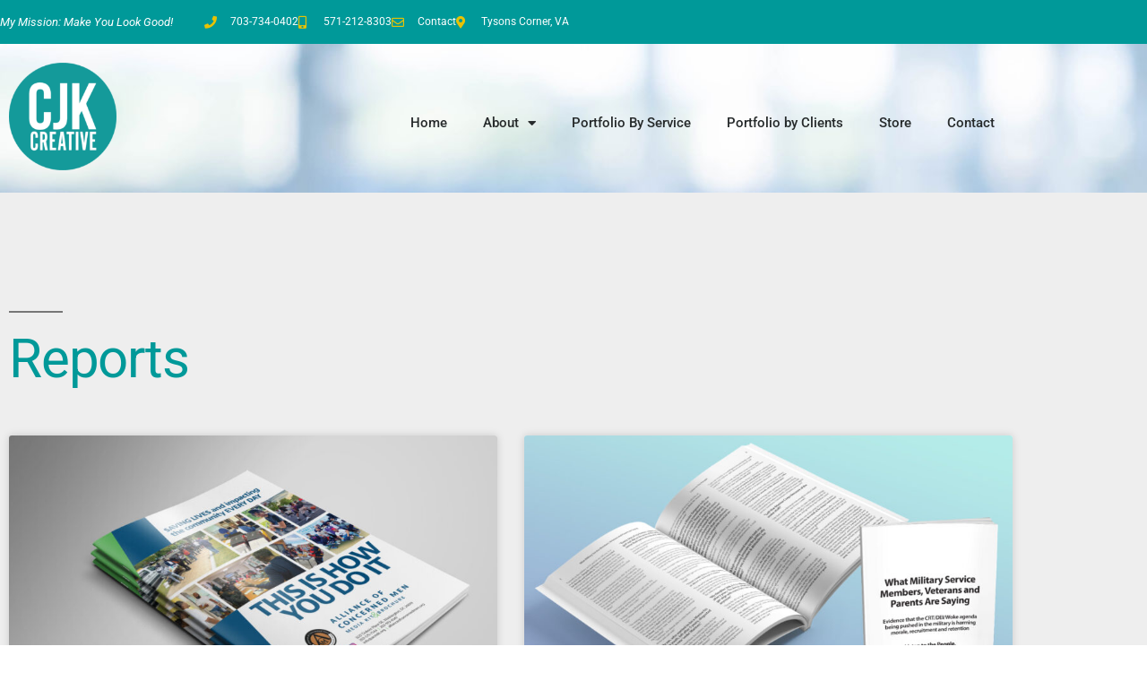

--- FILE ---
content_type: text/html; charset=UTF-8
request_url: https://cjkcreative.com/portfolio_tag/reports/
body_size: 14911
content:
<!DOCTYPE html>
<html lang="en-US">
<head>
	<meta charset="UTF-8">
	<meta name="viewport" content="width=device-width, initial-scale=1.0, viewport-fit=cover" />		<meta name='robots' content='index, follow, max-image-preview:large, max-snippet:-1, max-video-preview:-1' />
	<style>img:is([sizes="auto" i], [sizes^="auto," i]) { contain-intrinsic-size: 3000px 1500px }</style>
	
	<!-- This site is optimized with the Yoast SEO plugin v26.8 - https://yoast.com/product/yoast-seo-wordpress/ -->
	<title>Reports Archives | CJK Creative</title>
	<link rel="canonical" href="https://cjkcreative.com/portfolio_tag/reports/" />
	<meta property="og:locale" content="en_US" />
	<meta property="og:type" content="article" />
	<meta property="og:title" content="Reports Archives | CJK Creative" />
	<meta property="og:url" content="https://cjkcreative.com/portfolio_tag/reports/" />
	<meta property="og:site_name" content="CJK Creative" />
	<meta name="twitter:card" content="summary_large_image" />
	<script type="application/ld+json" class="yoast-schema-graph">{"@context":"https://schema.org","@graph":[{"@type":"CollectionPage","@id":"https://cjkcreative.com/portfolio_tag/reports/","url":"https://cjkcreative.com/portfolio_tag/reports/","name":"Reports Archives | CJK Creative","isPartOf":{"@id":"https://cjkcreative.com/#website"},"primaryImageOfPage":{"@id":"https://cjkcreative.com/portfolio_tag/reports/#primaryimage"},"image":{"@id":"https://cjkcreative.com/portfolio_tag/reports/#primaryimage"},"thumbnailUrl":"https://cjkcreative.com/wp-content/uploads/2024/09/lmg-report-1.jpg","breadcrumb":{"@id":"https://cjkcreative.com/portfolio_tag/reports/#breadcrumb"},"inLanguage":"en-US"},{"@type":"ImageObject","inLanguage":"en-US","@id":"https://cjkcreative.com/portfolio_tag/reports/#primaryimage","url":"https://cjkcreative.com/wp-content/uploads/2024/09/lmg-report-1.jpg","contentUrl":"https://cjkcreative.com/wp-content/uploads/2024/09/lmg-report-1.jpg","width":1500,"height":1031},{"@type":"BreadcrumbList","@id":"https://cjkcreative.com/portfolio_tag/reports/#breadcrumb","itemListElement":[{"@type":"ListItem","position":1,"name":"Home","item":"https://cjkcreative.com/"},{"@type":"ListItem","position":2,"name":"Portfolio","item":"https://cjkcreative.com/portfolio/"},{"@type":"ListItem","position":3,"name":"Reports"}]},{"@type":"WebSite","@id":"https://cjkcreative.com/#website","url":"https://cjkcreative.com/","name":"CJK Creative","description":"Graphic, Print &amp; Website Designer Cindy Kwitchoff","publisher":{"@id":"https://cjkcreative.com/#/schema/person/4e3f96c2b7d00fbbba9adb07feae6737"},"potentialAction":[{"@type":"SearchAction","target":{"@type":"EntryPoint","urlTemplate":"https://cjkcreative.com/?s={search_term_string}"},"query-input":{"@type":"PropertyValueSpecification","valueRequired":true,"valueName":"search_term_string"}}],"inLanguage":"en-US"},{"@type":["Person","Organization"],"@id":"https://cjkcreative.com/#/schema/person/4e3f96c2b7d00fbbba9adb07feae6737","name":"Cindy Kwitchoff","image":{"@type":"ImageObject","inLanguage":"en-US","@id":"https://cjkcreative.com/#/schema/person/image/","url":"https://cjkcreative.com/wp-content/uploads/2019/03/CJK-Creative-Logo-1.png","contentUrl":"https://cjkcreative.com/wp-content/uploads/2019/03/CJK-Creative-Logo-1.png","width":1691,"height":1692,"caption":"Cindy Kwitchoff"},"logo":{"@id":"https://cjkcreative.com/#/schema/person/image/"}}]}</script>
	<!-- / Yoast SEO plugin. -->


<link rel='dns-prefetch' href='//stats.wp.com' />
<link rel='preconnect' href='//c0.wp.com' />
<link rel="alternate" type="application/rss+xml" title="CJK Creative &raquo; Feed" href="https://cjkcreative.com/feed/" />
<link rel="alternate" type="application/rss+xml" title="CJK Creative &raquo; Comments Feed" href="https://cjkcreative.com/comments/feed/" />
<link rel="alternate" type="application/rss+xml" title="CJK Creative &raquo; Reports Portfolio Tag Feed" href="https://cjkcreative.com/portfolio_tag/reports/feed/" />
<script>
window._wpemojiSettings = {"baseUrl":"https:\/\/s.w.org\/images\/core\/emoji\/16.0.1\/72x72\/","ext":".png","svgUrl":"https:\/\/s.w.org\/images\/core\/emoji\/16.0.1\/svg\/","svgExt":".svg","source":{"concatemoji":"https:\/\/cjkcreative.com\/wp-includes\/js\/wp-emoji-release.min.js?ver=6.8.3"}};
/*! This file is auto-generated */
!function(s,n){var o,i,e;function c(e){try{var t={supportTests:e,timestamp:(new Date).valueOf()};sessionStorage.setItem(o,JSON.stringify(t))}catch(e){}}function p(e,t,n){e.clearRect(0,0,e.canvas.width,e.canvas.height),e.fillText(t,0,0);var t=new Uint32Array(e.getImageData(0,0,e.canvas.width,e.canvas.height).data),a=(e.clearRect(0,0,e.canvas.width,e.canvas.height),e.fillText(n,0,0),new Uint32Array(e.getImageData(0,0,e.canvas.width,e.canvas.height).data));return t.every(function(e,t){return e===a[t]})}function u(e,t){e.clearRect(0,0,e.canvas.width,e.canvas.height),e.fillText(t,0,0);for(var n=e.getImageData(16,16,1,1),a=0;a<n.data.length;a++)if(0!==n.data[a])return!1;return!0}function f(e,t,n,a){switch(t){case"flag":return n(e,"\ud83c\udff3\ufe0f\u200d\u26a7\ufe0f","\ud83c\udff3\ufe0f\u200b\u26a7\ufe0f")?!1:!n(e,"\ud83c\udde8\ud83c\uddf6","\ud83c\udde8\u200b\ud83c\uddf6")&&!n(e,"\ud83c\udff4\udb40\udc67\udb40\udc62\udb40\udc65\udb40\udc6e\udb40\udc67\udb40\udc7f","\ud83c\udff4\u200b\udb40\udc67\u200b\udb40\udc62\u200b\udb40\udc65\u200b\udb40\udc6e\u200b\udb40\udc67\u200b\udb40\udc7f");case"emoji":return!a(e,"\ud83e\udedf")}return!1}function g(e,t,n,a){var r="undefined"!=typeof WorkerGlobalScope&&self instanceof WorkerGlobalScope?new OffscreenCanvas(300,150):s.createElement("canvas"),o=r.getContext("2d",{willReadFrequently:!0}),i=(o.textBaseline="top",o.font="600 32px Arial",{});return e.forEach(function(e){i[e]=t(o,e,n,a)}),i}function t(e){var t=s.createElement("script");t.src=e,t.defer=!0,s.head.appendChild(t)}"undefined"!=typeof Promise&&(o="wpEmojiSettingsSupports",i=["flag","emoji"],n.supports={everything:!0,everythingExceptFlag:!0},e=new Promise(function(e){s.addEventListener("DOMContentLoaded",e,{once:!0})}),new Promise(function(t){var n=function(){try{var e=JSON.parse(sessionStorage.getItem(o));if("object"==typeof e&&"number"==typeof e.timestamp&&(new Date).valueOf()<e.timestamp+604800&&"object"==typeof e.supportTests)return e.supportTests}catch(e){}return null}();if(!n){if("undefined"!=typeof Worker&&"undefined"!=typeof OffscreenCanvas&&"undefined"!=typeof URL&&URL.createObjectURL&&"undefined"!=typeof Blob)try{var e="postMessage("+g.toString()+"("+[JSON.stringify(i),f.toString(),p.toString(),u.toString()].join(",")+"));",a=new Blob([e],{type:"text/javascript"}),r=new Worker(URL.createObjectURL(a),{name:"wpTestEmojiSupports"});return void(r.onmessage=function(e){c(n=e.data),r.terminate(),t(n)})}catch(e){}c(n=g(i,f,p,u))}t(n)}).then(function(e){for(var t in e)n.supports[t]=e[t],n.supports.everything=n.supports.everything&&n.supports[t],"flag"!==t&&(n.supports.everythingExceptFlag=n.supports.everythingExceptFlag&&n.supports[t]);n.supports.everythingExceptFlag=n.supports.everythingExceptFlag&&!n.supports.flag,n.DOMReady=!1,n.readyCallback=function(){n.DOMReady=!0}}).then(function(){return e}).then(function(){var e;n.supports.everything||(n.readyCallback(),(e=n.source||{}).concatemoji?t(e.concatemoji):e.wpemoji&&e.twemoji&&(t(e.twemoji),t(e.wpemoji)))}))}((window,document),window._wpemojiSettings);
</script>
<link rel='stylesheet' id='twentynineteen-jetpack-css' href='https://c0.wp.com/p/jetpack/15.4/modules/theme-tools/compat/twentynineteen.css' media='all' />
<style id='wp-emoji-styles-inline-css'>

	img.wp-smiley, img.emoji {
		display: inline !important;
		border: none !important;
		box-shadow: none !important;
		height: 1em !important;
		width: 1em !important;
		margin: 0 0.07em !important;
		vertical-align: -0.1em !important;
		background: none !important;
		padding: 0 !important;
	}
</style>
<style id='classic-theme-styles-inline-css'>
/*! This file is auto-generated */
.wp-block-button__link{color:#fff;background-color:#32373c;border-radius:9999px;box-shadow:none;text-decoration:none;padding:calc(.667em + 2px) calc(1.333em + 2px);font-size:1.125em}.wp-block-file__button{background:#32373c;color:#fff;text-decoration:none}
</style>
<link rel='stylesheet' id='mediaelement-css' href='https://c0.wp.com/c/6.8.3/wp-includes/js/mediaelement/mediaelementplayer-legacy.min.css' media='all' />
<link rel='stylesheet' id='wp-mediaelement-css' href='https://c0.wp.com/c/6.8.3/wp-includes/js/mediaelement/wp-mediaelement.min.css' media='all' />
<style id='jetpack-sharing-buttons-style-inline-css'>
.jetpack-sharing-buttons__services-list{display:flex;flex-direction:row;flex-wrap:wrap;gap:0;list-style-type:none;margin:5px;padding:0}.jetpack-sharing-buttons__services-list.has-small-icon-size{font-size:12px}.jetpack-sharing-buttons__services-list.has-normal-icon-size{font-size:16px}.jetpack-sharing-buttons__services-list.has-large-icon-size{font-size:24px}.jetpack-sharing-buttons__services-list.has-huge-icon-size{font-size:36px}@media print{.jetpack-sharing-buttons__services-list{display:none!important}}.editor-styles-wrapper .wp-block-jetpack-sharing-buttons{gap:0;padding-inline-start:0}ul.jetpack-sharing-buttons__services-list.has-background{padding:1.25em 2.375em}
</style>
<style id='global-styles-inline-css'>
:root{--wp--preset--aspect-ratio--square: 1;--wp--preset--aspect-ratio--4-3: 4/3;--wp--preset--aspect-ratio--3-4: 3/4;--wp--preset--aspect-ratio--3-2: 3/2;--wp--preset--aspect-ratio--2-3: 2/3;--wp--preset--aspect-ratio--16-9: 16/9;--wp--preset--aspect-ratio--9-16: 9/16;--wp--preset--color--black: #000000;--wp--preset--color--cyan-bluish-gray: #abb8c3;--wp--preset--color--white: #FFF;--wp--preset--color--pale-pink: #f78da7;--wp--preset--color--vivid-red: #cf2e2e;--wp--preset--color--luminous-vivid-orange: #ff6900;--wp--preset--color--luminous-vivid-amber: #fcb900;--wp--preset--color--light-green-cyan: #7bdcb5;--wp--preset--color--vivid-green-cyan: #00d084;--wp--preset--color--pale-cyan-blue: #8ed1fc;--wp--preset--color--vivid-cyan-blue: #0693e3;--wp--preset--color--vivid-purple: #9b51e0;--wp--preset--color--primary: #0073a8;--wp--preset--color--secondary: #005075;--wp--preset--color--dark-gray: #111;--wp--preset--color--light-gray: #767676;--wp--preset--gradient--vivid-cyan-blue-to-vivid-purple: linear-gradient(135deg,rgba(6,147,227,1) 0%,rgb(155,81,224) 100%);--wp--preset--gradient--light-green-cyan-to-vivid-green-cyan: linear-gradient(135deg,rgb(122,220,180) 0%,rgb(0,208,130) 100%);--wp--preset--gradient--luminous-vivid-amber-to-luminous-vivid-orange: linear-gradient(135deg,rgba(252,185,0,1) 0%,rgba(255,105,0,1) 100%);--wp--preset--gradient--luminous-vivid-orange-to-vivid-red: linear-gradient(135deg,rgba(255,105,0,1) 0%,rgb(207,46,46) 100%);--wp--preset--gradient--very-light-gray-to-cyan-bluish-gray: linear-gradient(135deg,rgb(238,238,238) 0%,rgb(169,184,195) 100%);--wp--preset--gradient--cool-to-warm-spectrum: linear-gradient(135deg,rgb(74,234,220) 0%,rgb(151,120,209) 20%,rgb(207,42,186) 40%,rgb(238,44,130) 60%,rgb(251,105,98) 80%,rgb(254,248,76) 100%);--wp--preset--gradient--blush-light-purple: linear-gradient(135deg,rgb(255,206,236) 0%,rgb(152,150,240) 100%);--wp--preset--gradient--blush-bordeaux: linear-gradient(135deg,rgb(254,205,165) 0%,rgb(254,45,45) 50%,rgb(107,0,62) 100%);--wp--preset--gradient--luminous-dusk: linear-gradient(135deg,rgb(255,203,112) 0%,rgb(199,81,192) 50%,rgb(65,88,208) 100%);--wp--preset--gradient--pale-ocean: linear-gradient(135deg,rgb(255,245,203) 0%,rgb(182,227,212) 50%,rgb(51,167,181) 100%);--wp--preset--gradient--electric-grass: linear-gradient(135deg,rgb(202,248,128) 0%,rgb(113,206,126) 100%);--wp--preset--gradient--midnight: linear-gradient(135deg,rgb(2,3,129) 0%,rgb(40,116,252) 100%);--wp--preset--font-size--small: 19.5px;--wp--preset--font-size--medium: 20px;--wp--preset--font-size--large: 36.5px;--wp--preset--font-size--x-large: 42px;--wp--preset--font-size--normal: 22px;--wp--preset--font-size--huge: 49.5px;--wp--preset--spacing--20: 0.44rem;--wp--preset--spacing--30: 0.67rem;--wp--preset--spacing--40: 1rem;--wp--preset--spacing--50: 1.5rem;--wp--preset--spacing--60: 2.25rem;--wp--preset--spacing--70: 3.38rem;--wp--preset--spacing--80: 5.06rem;--wp--preset--shadow--natural: 6px 6px 9px rgba(0, 0, 0, 0.2);--wp--preset--shadow--deep: 12px 12px 50px rgba(0, 0, 0, 0.4);--wp--preset--shadow--sharp: 6px 6px 0px rgba(0, 0, 0, 0.2);--wp--preset--shadow--outlined: 6px 6px 0px -3px rgba(255, 255, 255, 1), 6px 6px rgba(0, 0, 0, 1);--wp--preset--shadow--crisp: 6px 6px 0px rgba(0, 0, 0, 1);}:where(.is-layout-flex){gap: 0.5em;}:where(.is-layout-grid){gap: 0.5em;}body .is-layout-flex{display: flex;}.is-layout-flex{flex-wrap: wrap;align-items: center;}.is-layout-flex > :is(*, div){margin: 0;}body .is-layout-grid{display: grid;}.is-layout-grid > :is(*, div){margin: 0;}:where(.wp-block-columns.is-layout-flex){gap: 2em;}:where(.wp-block-columns.is-layout-grid){gap: 2em;}:where(.wp-block-post-template.is-layout-flex){gap: 1.25em;}:where(.wp-block-post-template.is-layout-grid){gap: 1.25em;}.has-black-color{color: var(--wp--preset--color--black) !important;}.has-cyan-bluish-gray-color{color: var(--wp--preset--color--cyan-bluish-gray) !important;}.has-white-color{color: var(--wp--preset--color--white) !important;}.has-pale-pink-color{color: var(--wp--preset--color--pale-pink) !important;}.has-vivid-red-color{color: var(--wp--preset--color--vivid-red) !important;}.has-luminous-vivid-orange-color{color: var(--wp--preset--color--luminous-vivid-orange) !important;}.has-luminous-vivid-amber-color{color: var(--wp--preset--color--luminous-vivid-amber) !important;}.has-light-green-cyan-color{color: var(--wp--preset--color--light-green-cyan) !important;}.has-vivid-green-cyan-color{color: var(--wp--preset--color--vivid-green-cyan) !important;}.has-pale-cyan-blue-color{color: var(--wp--preset--color--pale-cyan-blue) !important;}.has-vivid-cyan-blue-color{color: var(--wp--preset--color--vivid-cyan-blue) !important;}.has-vivid-purple-color{color: var(--wp--preset--color--vivid-purple) !important;}.has-black-background-color{background-color: var(--wp--preset--color--black) !important;}.has-cyan-bluish-gray-background-color{background-color: var(--wp--preset--color--cyan-bluish-gray) !important;}.has-white-background-color{background-color: var(--wp--preset--color--white) !important;}.has-pale-pink-background-color{background-color: var(--wp--preset--color--pale-pink) !important;}.has-vivid-red-background-color{background-color: var(--wp--preset--color--vivid-red) !important;}.has-luminous-vivid-orange-background-color{background-color: var(--wp--preset--color--luminous-vivid-orange) !important;}.has-luminous-vivid-amber-background-color{background-color: var(--wp--preset--color--luminous-vivid-amber) !important;}.has-light-green-cyan-background-color{background-color: var(--wp--preset--color--light-green-cyan) !important;}.has-vivid-green-cyan-background-color{background-color: var(--wp--preset--color--vivid-green-cyan) !important;}.has-pale-cyan-blue-background-color{background-color: var(--wp--preset--color--pale-cyan-blue) !important;}.has-vivid-cyan-blue-background-color{background-color: var(--wp--preset--color--vivid-cyan-blue) !important;}.has-vivid-purple-background-color{background-color: var(--wp--preset--color--vivid-purple) !important;}.has-black-border-color{border-color: var(--wp--preset--color--black) !important;}.has-cyan-bluish-gray-border-color{border-color: var(--wp--preset--color--cyan-bluish-gray) !important;}.has-white-border-color{border-color: var(--wp--preset--color--white) !important;}.has-pale-pink-border-color{border-color: var(--wp--preset--color--pale-pink) !important;}.has-vivid-red-border-color{border-color: var(--wp--preset--color--vivid-red) !important;}.has-luminous-vivid-orange-border-color{border-color: var(--wp--preset--color--luminous-vivid-orange) !important;}.has-luminous-vivid-amber-border-color{border-color: var(--wp--preset--color--luminous-vivid-amber) !important;}.has-light-green-cyan-border-color{border-color: var(--wp--preset--color--light-green-cyan) !important;}.has-vivid-green-cyan-border-color{border-color: var(--wp--preset--color--vivid-green-cyan) !important;}.has-pale-cyan-blue-border-color{border-color: var(--wp--preset--color--pale-cyan-blue) !important;}.has-vivid-cyan-blue-border-color{border-color: var(--wp--preset--color--vivid-cyan-blue) !important;}.has-vivid-purple-border-color{border-color: var(--wp--preset--color--vivid-purple) !important;}.has-vivid-cyan-blue-to-vivid-purple-gradient-background{background: var(--wp--preset--gradient--vivid-cyan-blue-to-vivid-purple) !important;}.has-light-green-cyan-to-vivid-green-cyan-gradient-background{background: var(--wp--preset--gradient--light-green-cyan-to-vivid-green-cyan) !important;}.has-luminous-vivid-amber-to-luminous-vivid-orange-gradient-background{background: var(--wp--preset--gradient--luminous-vivid-amber-to-luminous-vivid-orange) !important;}.has-luminous-vivid-orange-to-vivid-red-gradient-background{background: var(--wp--preset--gradient--luminous-vivid-orange-to-vivid-red) !important;}.has-very-light-gray-to-cyan-bluish-gray-gradient-background{background: var(--wp--preset--gradient--very-light-gray-to-cyan-bluish-gray) !important;}.has-cool-to-warm-spectrum-gradient-background{background: var(--wp--preset--gradient--cool-to-warm-spectrum) !important;}.has-blush-light-purple-gradient-background{background: var(--wp--preset--gradient--blush-light-purple) !important;}.has-blush-bordeaux-gradient-background{background: var(--wp--preset--gradient--blush-bordeaux) !important;}.has-luminous-dusk-gradient-background{background: var(--wp--preset--gradient--luminous-dusk) !important;}.has-pale-ocean-gradient-background{background: var(--wp--preset--gradient--pale-ocean) !important;}.has-electric-grass-gradient-background{background: var(--wp--preset--gradient--electric-grass) !important;}.has-midnight-gradient-background{background: var(--wp--preset--gradient--midnight) !important;}.has-small-font-size{font-size: var(--wp--preset--font-size--small) !important;}.has-medium-font-size{font-size: var(--wp--preset--font-size--medium) !important;}.has-large-font-size{font-size: var(--wp--preset--font-size--large) !important;}.has-x-large-font-size{font-size: var(--wp--preset--font-size--x-large) !important;}
:where(.wp-block-post-template.is-layout-flex){gap: 1.25em;}:where(.wp-block-post-template.is-layout-grid){gap: 1.25em;}
:where(.wp-block-columns.is-layout-flex){gap: 2em;}:where(.wp-block-columns.is-layout-grid){gap: 2em;}
:root :where(.wp-block-pullquote){font-size: 1.5em;line-height: 1.6;}
</style>
<link rel='stylesheet' id='wp-components-css' href='https://c0.wp.com/c/6.8.3/wp-includes/css/dist/components/style.min.css' media='all' />
<link rel='stylesheet' id='godaddy-styles-css' href='https://cjkcreative.com/wp-content/mu-plugins/vendor/wpex/godaddy-launch/includes/Dependencies/GoDaddy/Styles/build/latest.css?ver=2.0.2' media='all' />
<link rel='stylesheet' id='twentynineteen-style-css' href='https://cjkcreative.com/wp-content/themes/twentynineteen/style.css?ver=3.2' media='all' />
<style id='twentynineteen-style-inline-css'>
.posted-on, .byline, .comments-link { clip: rect(1px, 1px, 1px, 1px); height: 1px; position: absolute; overflow: hidden; width: 1px; }
</style>
<link rel='stylesheet' id='twentynineteen-print-style-css' href='https://cjkcreative.com/wp-content/themes/twentynineteen/print.css?ver=3.2' media='print' />
<link rel='stylesheet' id='elementor-frontend-css' href='https://cjkcreative.com/wp-content/plugins/elementor/assets/css/frontend.min.css?ver=3.34.4' media='all' />
<link rel='stylesheet' id='widget-icon-list-css' href='https://cjkcreative.com/wp-content/plugins/elementor/assets/css/widget-icon-list.min.css?ver=3.34.4' media='all' />
<link rel='stylesheet' id='widget-image-css' href='https://cjkcreative.com/wp-content/plugins/elementor/assets/css/widget-image.min.css?ver=3.34.4' media='all' />
<link rel='stylesheet' id='widget-nav-menu-css' href='https://cjkcreative.com/wp-content/plugins/elementor-pro/assets/css/widget-nav-menu.min.css?ver=3.34.4' media='all' />
<link rel='stylesheet' id='widget-heading-css' href='https://cjkcreative.com/wp-content/plugins/elementor/assets/css/widget-heading.min.css?ver=3.34.4' media='all' />
<link rel='stylesheet' id='e-animation-pop-css' href='https://cjkcreative.com/wp-content/plugins/elementor/assets/lib/animations/styles/e-animation-pop.min.css?ver=3.34.4' media='all' />
<link rel='stylesheet' id='widget-social-icons-css' href='https://cjkcreative.com/wp-content/plugins/elementor/assets/css/widget-social-icons.min.css?ver=3.34.4' media='all' />
<link rel='stylesheet' id='e-apple-webkit-css' href='https://cjkcreative.com/wp-content/plugins/elementor/assets/css/conditionals/apple-webkit.min.css?ver=3.34.4' media='all' />
<link rel='stylesheet' id='widget-posts-css' href='https://cjkcreative.com/wp-content/plugins/elementor-pro/assets/css/widget-posts.min.css?ver=3.34.4' media='all' />
<link rel='stylesheet' id='elementor-icons-css' href='https://cjkcreative.com/wp-content/plugins/elementor/assets/lib/eicons/css/elementor-icons.min.css?ver=5.46.0' media='all' />
<link rel='stylesheet' id='elementor-post-2393-css' href='https://cjkcreative.com/wp-content/uploads/elementor/css/post-2393.css?ver=1769694497' media='all' />
<link rel='stylesheet' id='font-awesome-5-all-css' href='https://cjkcreative.com/wp-content/plugins/elementor/assets/lib/font-awesome/css/all.min.css?ver=3.34.4' media='all' />
<link rel='stylesheet' id='font-awesome-4-shim-css' href='https://cjkcreative.com/wp-content/plugins/elementor/assets/lib/font-awesome/css/v4-shims.min.css?ver=3.34.4' media='all' />
<link rel='stylesheet' id='elementor-post-59-css' href='https://cjkcreative.com/wp-content/uploads/elementor/css/post-59.css?ver=1769694497' media='all' />
<link rel='stylesheet' id='elementor-post-105-css' href='https://cjkcreative.com/wp-content/uploads/elementor/css/post-105.css?ver=1769694498' media='all' />
<link rel='stylesheet' id='elementor-post-166-css' href='https://cjkcreative.com/wp-content/uploads/elementor/css/post-166.css?ver=1769694498' media='all' />
<link rel='stylesheet' id='elementor-gf-local-roboto-css' href='https://cjkcreative.com/wp-content/uploads/elementor/google-fonts/css/roboto.css?ver=1742229152' media='all' />
<link rel='stylesheet' id='elementor-icons-shared-0-css' href='https://cjkcreative.com/wp-content/plugins/elementor/assets/lib/font-awesome/css/fontawesome.min.css?ver=5.15.3' media='all' />
<link rel='stylesheet' id='elementor-icons-fa-solid-css' href='https://cjkcreative.com/wp-content/plugins/elementor/assets/lib/font-awesome/css/solid.min.css?ver=5.15.3' media='all' />
<link rel='stylesheet' id='elementor-icons-fa-regular-css' href='https://cjkcreative.com/wp-content/plugins/elementor/assets/lib/font-awesome/css/regular.min.css?ver=5.15.3' media='all' />
<link rel='stylesheet' id='elementor-icons-fa-brands-css' href='https://cjkcreative.com/wp-content/plugins/elementor/assets/lib/font-awesome/css/brands.min.css?ver=5.15.3' media='all' />
<script src="https://cjkcreative.com/wp-content/themes/twentynineteen/js/priority-menu.js?ver=20200129" id="twentynineteen-priority-menu-js" defer data-wp-strategy="defer"></script>
<script src="https://c0.wp.com/c/6.8.3/wp-includes/js/jquery/jquery.min.js" id="jquery-core-js"></script>
<script src="https://c0.wp.com/c/6.8.3/wp-includes/js/jquery/jquery-migrate.min.js" id="jquery-migrate-js"></script>
<script src="https://cjkcreative.com/wp-content/plugins/elementor/assets/lib/font-awesome/js/v4-shims.min.js?ver=3.34.4" id="font-awesome-4-shim-js"></script>
<link rel="https://api.w.org/" href="https://cjkcreative.com/wp-json/" /><link rel="alternate" title="JSON" type="application/json" href="https://cjkcreative.com/wp-json/wp/v2/portfolio_tag/23" /><link rel="EditURI" type="application/rsd+xml" title="RSD" href="https://cjkcreative.com/xmlrpc.php?rsd" />
	<style>img#wpstats{display:none}</style>
		<meta name="generator" content="Elementor 3.34.4; features: additional_custom_breakpoints; settings: css_print_method-external, google_font-enabled, font_display-auto">
			<style>
				.e-con.e-parent:nth-of-type(n+4):not(.e-lazyloaded):not(.e-no-lazyload),
				.e-con.e-parent:nth-of-type(n+4):not(.e-lazyloaded):not(.e-no-lazyload) * {
					background-image: none !important;
				}
				@media screen and (max-height: 1024px) {
					.e-con.e-parent:nth-of-type(n+3):not(.e-lazyloaded):not(.e-no-lazyload),
					.e-con.e-parent:nth-of-type(n+3):not(.e-lazyloaded):not(.e-no-lazyload) * {
						background-image: none !important;
					}
				}
				@media screen and (max-height: 640px) {
					.e-con.e-parent:nth-of-type(n+2):not(.e-lazyloaded):not(.e-no-lazyload),
					.e-con.e-parent:nth-of-type(n+2):not(.e-lazyloaded):not(.e-no-lazyload) * {
						background-image: none !important;
					}
				}
			</style>
			<link rel="icon" href="https://cjkcreative.com/wp-content/uploads/2019/03/cropped-CJK-fav-1b.jpg-32x32.png" sizes="32x32" />
<link rel="icon" href="https://cjkcreative.com/wp-content/uploads/2019/03/cropped-CJK-fav-1b.jpg-192x192.png" sizes="192x192" />
<link rel="apple-touch-icon" href="https://cjkcreative.com/wp-content/uploads/2019/03/cropped-CJK-fav-1b.jpg-180x180.png" />
<meta name="msapplication-TileImage" content="https://cjkcreative.com/wp-content/uploads/2019/03/cropped-CJK-fav-1b.jpg-270x270.png" />
		<style id="wp-custom-css">
			

/** Start Envato Elements CSS: Business Coach (65-3-2b72c82c903c8e46932615136ba35dc1) **/

/* Kit 62 Custom Styling - use with the Advanced options of the element it affects */

/* Fancy Titles */
.envato-kit-62-ttl-mixed .elementor-heading-title b {
    color: #46eeaa;
    font-weight: bold;
}

.envato-kit-62-ttl-mixed .elementor-heading-title i {
    font-weight: normal;
    text-transform: lowercase;
    font-family: "Lora", Sans-serif;
    font-style: italic;
}

/* Subtitles */
.envato-kit-62-ttl-green h6, .envato-kit-62-ttl-white h6 {
    position: relative;
    width: auto !important;
    display: inline-block !important;
}

.envato-kit-62-ttl-green h6:before, .envato-kit-62-ttl-white h6:before {
    position: absolute;
    content: '';
    top: 0;
    bottom: 0;
    margin: 13px auto 0 -65px;
    width: 40px;
    height: 2px;
}

.envato-kit-62-ttl-green h6:before {
    background-color: rgb(72, 207, 173);
}

.envato-kit-62-ttl-white h6:before {
    background-color: rgb(255, 255, 255);
}

/* Forms */
.envato-kit-62-form textarea, .envato-kit-62-form input, .envato-kit-62-form-transparent textarea, .envato-kit-62-form-transparent input {
    background: rgba(255, 255, 255, 0.3) !important;
    padding: 22px 35px !important;
    min-height: 100%;
}

.envato-kit-62-form input, .envato-kit-62-form-transparent input {
    height: 100% !important;
    min-height: 100% !important;
    vertical-align: middle;
}

.envato-kit-62-form-solid input, .envato-kit-62-form-solid textarea {
    padding: 22px 35px !important;
}

/* Oversize Images */
.envato-kit-62-oversize {
    width: 130%;
}

@media (max-width: 767px) {
    .envato-kit-62-oversize {
        width: 100%;
    }

}

.envato-kit-62-form-transparent button {
    background: none !important;
    height: 100%;
}

.envato-kit-62-btn-transparent .elementor-button {
    background: transparent !important;
}

/* Lists */
.envato-kit-62-list ul {
    padding-left: 20px;
}

.envato-kit-62-list ul li {
    position: relative;
    list-style-type: none;
    margin: 10px 0;
}

.envato-kit-62-list ul li:before {
    position: absolute;
    content: '';
    width: 6px;
    height: 6px;
    left: -20px;
    top: 13px;
    border-radius: 100%;
    background-color: #48cfad;
}

/* Image Buttons */
.envato-kit-62-img-btm .elementor-widget {
    position: static;
}

.envato-kit-62-img-btm .elementor-testimonial-image {
    position: absolute;
    bottom: -105px;
    left: 0;
    right: 0;
    margin: auto !important;
}

/* Transparent sections */
.envato-kit-62-bg-transparent h3 {
    position: absolute;
    bottom: 20px;
    left: 0;
    right: 0;
    padding: 15px 0 !important;
    background: rgba(82, 204, 173, 0.9);
}

/* Labels */
.envato-kit-62-label {
    position: absolute;
    top: 0;
    left: 0;
    z-index: 1;
    width: 90px;
    height: 90px;
    background: #48cfad;
}

.envato-kit-62-label strong {
    font-size: 34px;
}

.envato-kit-62-label p {
    margin: 0;
}

/* FAQ */
.envato-kit-62-faq .elementor-accordion-item {
    margin-bottom: 6px;
}

.envato-kit-62-faq .elementor-tab-title {
    position: relative;
}

.envato-kit-62-faq .elementor-accordion-icon-right {
    position: absolute;
    top: 0;
    right: 40px;
    bottom: 0;
    margin: auto;
    display: flex !important;
    align-items: center;
    align-content: flex-end;
    justify-content: flex-end;
}

/* Fancy Links */
.envato-kit-62-contact-link a {
    color: #747373;
}

/* Fixes */
.envato-kit-62-testimonials img {
    margin-top: 20px;
}

.envato-kit-62-form .elementor-message-success, .envato-kit-62-form-transparent .elementor-message-success, .envato-kit-62-form-solid .elementor-message-success {
    position: absolute;
    bottom: -10px;
    color: #fff;
    font-family: "Lora", sans-serif;
    font-size: 16px;
    left: 0;
    right: 0;
    text-align: center;
}

.envato-kit-62-form-solid .elementor-message-success {
    color: #747373;
}

@media (max-width: 374px) {
    .envato-kit-62-form .elementor-message-success, .envato-kit-62-form-transparent .elementor-message-success, .envato-kit-62-form-solid .elementor-message-success {
        bottom: -20px;
    }
}

.envato-kit-62-video .elementor-custom-embed-image-overlay:before {
    content: '';
    position: absolute;
    width: 70px;
    height: 70px;
    top: 0;
    bottom: 0;
    right: 0;
    left: 0;
    margin: auto;
    background-color: #48cfad;
}

.envato-kit-62-video .elementor-custom-embed-image-overlay:after {
    content: '';
    position: absolute;
    top: 0;
    bottom: 0;
    left: 50%;
    margin: auto 0 auto -8px;
    border-width: 14px 20px;
    border-color: transparent transparent transparent #fff;
    border-style: solid;
    width: 10px;
    height: 10px;
}

/** End Envato Elements CSS: Business Coach (65-3-2b72c82c903c8e46932615136ba35dc1) **/



/** Start Envato Elements CSS: Blocks (72-3-34d2cc762876498c8f6be5405a48e6e2) **/

.envato-block__preview{overflow: visible;}

/*Kit 69 Custom Styling for buttons */
.envato-kit-69-slide-btn .elementor-button,
.envato-kit-69-cta-btn .elementor-button,
.envato-kit-69-flip-btn .elementor-button{
	border-left: 0px !important;
	border-bottom: 0px !important;
	border-right: 0px !important;
	padding: 15px 0 0 !important;
}
.envato-kit-69-slide-btn .elementor-slide-button:hover,
.envato-kit-69-cta-btn .elementor-button:hover,
.envato-kit-69-flip-btn .elementor-button:hover{
	margin-bottom: 20px;
}
.envato-kit-69-menu .elementor-nav-menu--main a:hover{
	margin-top: -7px;
	padding-top: 4px;
	border-bottom: 1px solid #FFF;
}
/* Fix menu dropdown width */
.envato-kit-69-menu .elementor-nav-menu--dropdown{
	width: 100% !important;
}

/** End Envato Elements CSS: Blocks (72-3-34d2cc762876498c8f6be5405a48e6e2) **/



/** Start Envato Elements CSS: Blocks (71-3-d415519effd9e11f35d2438c58ea7ebf) **/

.envato-block__preview{overflow: visible;}

/** End Envato Elements CSS: Blocks (71-3-d415519effd9e11f35d2438c58ea7ebf) **/



/** Start Envato Elements CSS: Blocks (144-3-3a7d335f39a8579c20cdf02f8d462582) **/

.envato-block__preview{overflow: visible;}

/* Envato Kit 141 Custom Styles - Applied to the element under Advanced */

.elementor-headline-animation-type-drop-in .elementor-headline-dynamic-wrapper{
	text-align: center;
}
.envato-kit-141-top-0 h1,
.envato-kit-141-top-0 h2,
.envato-kit-141-top-0 h3,
.envato-kit-141-top-0 h4,
.envato-kit-141-top-0 h5,
.envato-kit-141-top-0 h6,
.envato-kit-141-top-0 p {
	margin-top: 0;
}

.envato-kit-141-newsletter-inline .elementor-field-textual.elementor-size-md {
	padding-left: 1.5rem;
	padding-right: 1.5rem;
}

.envato-kit-141-bottom-0 p {
	margin-bottom: 0;
}

.envato-kit-141-bottom-8 .elementor-price-list .elementor-price-list-item .elementor-price-list-header {
	margin-bottom: .5rem;
}

.envato-kit-141.elementor-widget-testimonial-carousel.elementor-pagination-type-bullets .swiper-container {
	padding-bottom: 52px;
}

.envato-kit-141-display-inline {
	display: inline-block;
}

.envato-kit-141 .elementor-slick-slider ul.slick-dots {
	bottom: -40px;
}

/** End Envato Elements CSS: Blocks (144-3-3a7d335f39a8579c20cdf02f8d462582) **/

		</style>
		</head>
<body data-rsssl=1 class="archive tax-portfolio_tag term-reports term-23 wp-custom-logo wp-embed-responsive wp-theme-twentynineteen hfeed image-filters-enabled date-hidden author-hidden comment-hidden elementor-page-166 elementor-default elementor-template-full-width elementor-kit-2393">
		<header data-elementor-type="header" data-elementor-id="59" class="elementor elementor-59 elementor-location-header" data-elementor-post-type="elementor_library">
					<section class="elementor-section elementor-top-section elementor-element elementor-element-3229c9a1 elementor-section-height-min-height elementor-section-content-middle elementor-section-boxed elementor-section-height-default elementor-section-items-middle" data-id="3229c9a1" data-element_type="section" data-settings="{&quot;background_background&quot;:&quot;classic&quot;}">
						<div class="elementor-container elementor-column-gap-no">
					<div class="elementor-column elementor-col-50 elementor-top-column elementor-element elementor-element-1874660f" data-id="1874660f" data-element_type="column">
			<div class="elementor-widget-wrap elementor-element-populated">
						<div class="elementor-element elementor-element-bbfe349 elementor-widget elementor-widget-text-editor" data-id="bbfe349" data-element_type="widget" data-widget_type="text-editor.default">
				<div class="elementor-widget-container">
									<p><em>My Mission: Make You Look Good!<br /></em></p>								</div>
				</div>
					</div>
		</div>
				<div class="elementor-column elementor-col-50 elementor-top-column elementor-element elementor-element-7531e52f" data-id="7531e52f" data-element_type="column">
			<div class="elementor-widget-wrap elementor-element-populated">
						<div class="elementor-element elementor-element-66ced0ac elementor-mobile-align-start elementor-hidden-phone elementor-align-start elementor-icon-list--layout-inline elementor-list-item-link-full_width elementor-widget elementor-widget-icon-list" data-id="66ced0ac" data-element_type="widget" data-widget_type="icon-list.default">
				<div class="elementor-widget-container">
							<ul class="elementor-icon-list-items elementor-inline-items">
							<li class="elementor-icon-list-item elementor-inline-item">
											<span class="elementor-icon-list-icon">
							<i aria-hidden="true" class="fas fa-phone"></i>						</span>
										<span class="elementor-icon-list-text">703-734-0402</span>
									</li>
								<li class="elementor-icon-list-item elementor-inline-item">
											<span class="elementor-icon-list-icon">
							<i aria-hidden="true" class="fas fa-mobile-alt"></i>						</span>
										<span class="elementor-icon-list-text">571-212-8303</span>
									</li>
								<li class="elementor-icon-list-item elementor-inline-item">
											<a href="http://2j3.b55.myftpupload.com/contact/">

												<span class="elementor-icon-list-icon">
							<i aria-hidden="true" class="far fa-envelope"></i>						</span>
										<span class="elementor-icon-list-text">Contact</span>
											</a>
									</li>
								<li class="elementor-icon-list-item elementor-inline-item">
											<span class="elementor-icon-list-icon">
							<i aria-hidden="true" class="fas fa-map-marker-alt"></i>						</span>
										<span class="elementor-icon-list-text">Tysons Corner, VA</span>
									</li>
						</ul>
						</div>
				</div>
					</div>
		</div>
					</div>
		</section>
				<section class="elementor-section elementor-top-section elementor-element elementor-element-1a13d76 elementor-section-boxed elementor-section-height-default elementor-section-height-default" data-id="1a13d76" data-element_type="section" data-settings="{&quot;background_background&quot;:&quot;classic&quot;}">
						<div class="elementor-container elementor-column-gap-default">
					<div class="elementor-column elementor-col-50 elementor-top-column elementor-element elementor-element-554c12c" data-id="554c12c" data-element_type="column">
			<div class="elementor-widget-wrap elementor-element-populated">
						<div class="elementor-element elementor-element-64c6febe elementor-widget elementor-widget-theme-site-logo elementor-widget-image" data-id="64c6febe" data-element_type="widget" data-widget_type="theme-site-logo.default">
				<div class="elementor-widget-container">
											<a href="https://cjkcreative.com">
			<img width="190" height="190" src="https://cjkcreative.com/wp-content/uploads/2019/03/cropped-CJK-Creative-Logo-1.png" class="attachment-full size-full wp-image-61" alt="" srcset="https://cjkcreative.com/wp-content/uploads/2019/03/cropped-CJK-Creative-Logo-1.png 190w, https://cjkcreative.com/wp-content/uploads/2019/03/cropped-CJK-Creative-Logo-1-150x150.png 150w" sizes="(max-width: 34.9rem) calc(100vw - 2rem), (max-width: 53rem) calc(8 * (100vw / 12)), (min-width: 53rem) calc(6 * (100vw / 12)), 100vw" />				</a>
											</div>
				</div>
					</div>
		</div>
				<div class="elementor-column elementor-col-50 elementor-top-column elementor-element elementor-element-1dddcdf" data-id="1dddcdf" data-element_type="column">
			<div class="elementor-widget-wrap elementor-element-populated">
						<div class="elementor-element elementor-element-678cbda elementor-nav-menu__align-end elementor-nav-menu--dropdown-mobile elementor-nav-menu__text-align-center elementor-widget elementor-widget-nav-menu" data-id="678cbda" data-element_type="widget" data-settings="{&quot;layout&quot;:&quot;horizontal&quot;,&quot;submenu_icon&quot;:{&quot;value&quot;:&quot;&lt;i class=\&quot;fas fa-caret-down\&quot; aria-hidden=\&quot;true\&quot;&gt;&lt;\/i&gt;&quot;,&quot;library&quot;:&quot;fa-solid&quot;}}" data-widget_type="nav-menu.default">
				<div class="elementor-widget-container">
								<nav aria-label="Menu" class="elementor-nav-menu--main elementor-nav-menu__container elementor-nav-menu--layout-horizontal e--pointer-double-line e--animation-fade">
				<ul id="menu-1-678cbda" class="elementor-nav-menu"><li class="menu-item menu-item-type-custom menu-item-object-custom menu-item-home menu-item-63"><a href="https://cjkcreative.com" class="elementor-item">Home</a></li>
<li class="menu-item menu-item-type-post_type menu-item-object-page menu-item-has-children menu-item-66"><a href="https://cjkcreative.com/about/" class="elementor-item">About</a>
<ul class="sub-menu elementor-nav-menu--dropdown">
	<li class="menu-item menu-item-type-post_type menu-item-object-page menu-item-84"><a href="https://cjkcreative.com/resume/" class="elementor-sub-item">Resume</a></li>
</ul>
</li>
<li class="menu-item menu-item-type-post_type menu-item-object-page menu-item-957"><a href="https://cjkcreative.com/services/" class="elementor-item">Portfolio By Service</a></li>
<li class="menu-item menu-item-type-post_type menu-item-object-page menu-item-83"><a href="https://cjkcreative.com/clients/" class="elementor-item">Portfolio by Clients</a></li>
<li class="menu-item menu-item-type-post_type menu-item-object-page menu-item-2343"><a href="https://cjkcreative.com/store/" class="elementor-item">Store</a></li>
<li class="menu-item menu-item-type-post_type menu-item-object-page menu-item-64"><a href="https://cjkcreative.com/contact/" class="elementor-item">Contact</a></li>
</ul>			</nav>
						<nav class="elementor-nav-menu--dropdown elementor-nav-menu__container" aria-hidden="true">
				<ul id="menu-2-678cbda" class="elementor-nav-menu"><li class="menu-item menu-item-type-custom menu-item-object-custom menu-item-home menu-item-63"><a href="https://cjkcreative.com" class="elementor-item" tabindex="-1">Home</a></li>
<li class="menu-item menu-item-type-post_type menu-item-object-page menu-item-has-children menu-item-66"><a href="https://cjkcreative.com/about/" class="elementor-item" tabindex="-1">About</a>
<ul class="sub-menu elementor-nav-menu--dropdown">
	<li class="menu-item menu-item-type-post_type menu-item-object-page menu-item-84"><a href="https://cjkcreative.com/resume/" class="elementor-sub-item" tabindex="-1">Resume</a></li>
</ul>
</li>
<li class="menu-item menu-item-type-post_type menu-item-object-page menu-item-957"><a href="https://cjkcreative.com/services/" class="elementor-item" tabindex="-1">Portfolio By Service</a></li>
<li class="menu-item menu-item-type-post_type menu-item-object-page menu-item-83"><a href="https://cjkcreative.com/clients/" class="elementor-item" tabindex="-1">Portfolio by Clients</a></li>
<li class="menu-item menu-item-type-post_type menu-item-object-page menu-item-2343"><a href="https://cjkcreative.com/store/" class="elementor-item" tabindex="-1">Store</a></li>
<li class="menu-item menu-item-type-post_type menu-item-object-page menu-item-64"><a href="https://cjkcreative.com/contact/" class="elementor-item" tabindex="-1">Contact</a></li>
</ul>			</nav>
						</div>
				</div>
					</div>
		</div>
					</div>
		</section>
				</header>
				<div data-elementor-type="archive" data-elementor-id="166" class="elementor elementor-166 elementor-location-archive" data-elementor-post-type="elementor_library">
					<section class="elementor-section elementor-top-section elementor-element elementor-element-102219b1 elementor-section-boxed elementor-section-height-default elementor-section-height-default" data-id="102219b1" data-element_type="section" data-settings="{&quot;background_background&quot;:&quot;classic&quot;}">
						<div class="elementor-container elementor-column-gap-default">
					<div class="elementor-column elementor-col-100 elementor-top-column elementor-element elementor-element-2fb48f92" data-id="2fb48f92" data-element_type="column">
			<div class="elementor-widget-wrap elementor-element-populated">
						<div class="elementor-element elementor-element-4cf4f951 elementor-widget elementor-widget-theme-archive-title elementor-page-title elementor-widget-heading" data-id="4cf4f951" data-element_type="widget" data-widget_type="theme-archive-title.default">
				<div class="elementor-widget-container">
					<h1 class="elementor-heading-title elementor-size-default">Reports</h1>				</div>
				</div>
				<div class="elementor-element elementor-element-49d7a91d elementor-grid-2 elementor-posts__hover-none elementor-grid-tablet-2 elementor-grid-mobile-1 elementor-posts--thumbnail-top elementor-card-shadow-yes elementor-widget elementor-widget-archive-posts" data-id="49d7a91d" data-element_type="widget" data-settings="{&quot;archive_cards_columns&quot;:&quot;2&quot;,&quot;archive_cards_masonry&quot;:&quot;yes&quot;,&quot;archive_cards_columns_tablet&quot;:&quot;2&quot;,&quot;archive_cards_columns_mobile&quot;:&quot;1&quot;,&quot;archive_cards_row_gap&quot;:{&quot;unit&quot;:&quot;px&quot;,&quot;size&quot;:35,&quot;sizes&quot;:[]},&quot;archive_cards_row_gap_tablet&quot;:{&quot;unit&quot;:&quot;px&quot;,&quot;size&quot;:&quot;&quot;,&quot;sizes&quot;:[]},&quot;archive_cards_row_gap_mobile&quot;:{&quot;unit&quot;:&quot;px&quot;,&quot;size&quot;:&quot;&quot;,&quot;sizes&quot;:[]},&quot;pagination_type&quot;:&quot;numbers&quot;}" data-widget_type="archive-posts.archive_cards">
				<div class="elementor-widget-container">
							<div class="elementor-posts-container elementor-posts elementor-posts--skin-cards elementor-grid" role="list">
				<article class="elementor-post elementor-grid-item post-4352 portfolio type-portfolio status-publish has-post-thumbnail hentry portfolio_category-other portfolio_tag-reports entry" role="listitem">
			<div class="elementor-post__card">
				<a class="elementor-post__thumbnail__link" href="https://cjkcreative.com/portfolio/acm-report/" tabindex="-1" ><div class="elementor-post__thumbnail"><img fetchpriority="high" width="1500" height="1031" src="https://cjkcreative.com/wp-content/uploads/2024/09/lmg-report-1.jpg" class="attachment-full size-full wp-image-4353" alt="" decoding="async" srcset="https://cjkcreative.com/wp-content/uploads/2024/09/lmg-report-1.jpg 1500w, https://cjkcreative.com/wp-content/uploads/2024/09/lmg-report-1-300x206.jpg 300w, https://cjkcreative.com/wp-content/uploads/2024/09/lmg-report-1-1024x704.jpg 1024w, https://cjkcreative.com/wp-content/uploads/2024/09/lmg-report-1-768x528.jpg 768w" sizes="(max-width: 34.9rem) calc(100vw - 2rem), (max-width: 53rem) calc(8 * (100vw / 12)), (min-width: 53rem) calc(6 * (100vw / 12)), 100vw" /></div></a>
				<div class="elementor-post__text">
				<h3 class="elementor-post__title">
			<a href="https://cjkcreative.com/portfolio/acm-report/" >
				ACM Report			</a>
		</h3>
				</div>
					</div>
		</article>
				<article class="elementor-post elementor-grid-item post-4141 portfolio type-portfolio status-publish has-post-thumbnail hentry portfolio_category-starrs portfolio_tag-reports portfolio_tag-research entry" role="listitem">
			<div class="elementor-post__card">
				<a class="elementor-post__thumbnail__link" href="https://cjkcreative.com/portfolio/starrs-research/" tabindex="-1" ><div class="elementor-post__thumbnail"><img width="1500" height="827" src="https://cjkcreative.com/wp-content/uploads/2024/08/starrs-research-1.jpg" class="attachment-full size-full wp-image-4147" alt="" decoding="async" srcset="https://cjkcreative.com/wp-content/uploads/2024/08/starrs-research-1.jpg 1500w, https://cjkcreative.com/wp-content/uploads/2024/08/starrs-research-1-300x165.jpg 300w, https://cjkcreative.com/wp-content/uploads/2024/08/starrs-research-1-1024x565.jpg 1024w, https://cjkcreative.com/wp-content/uploads/2024/08/starrs-research-1-768x423.jpg 768w" sizes="(max-width: 34.9rem) calc(100vw - 2rem), (max-width: 53rem) calc(8 * (100vw / 12)), (min-width: 53rem) calc(6 * (100vw / 12)), 100vw" /></div></a>
				<div class="elementor-post__text">
				<h3 class="elementor-post__title">
			<a href="https://cjkcreative.com/portfolio/starrs-research/" >
				STARRS Research			</a>
		</h3>
				</div>
					</div>
		</article>
				<article class="elementor-post elementor-grid-item post-2275 portfolio type-portfolio status-publish has-post-thumbnail hentry portfolio_category-unconstrained-analytics portfolio_tag-books portfolio_tag-reports entry" role="listitem">
			<div class="elementor-post__card">
				<a class="elementor-post__thumbnail__link" href="https://cjkcreative.com/portfolio/unconstrained-analytics-report-book/" tabindex="-1" ><div class="elementor-post__thumbnail"><img loading="lazy" width="1500" height="850" src="https://cjkcreative.com/wp-content/uploads/2019/10/UA-report-left-1.jpg" class="attachment-full size-full wp-image-2277" alt="" decoding="async" srcset="https://cjkcreative.com/wp-content/uploads/2019/10/UA-report-left-1.jpg 1500w, https://cjkcreative.com/wp-content/uploads/2019/10/UA-report-left-1-300x170.jpg 300w, https://cjkcreative.com/wp-content/uploads/2019/10/UA-report-left-1-768x435.jpg 768w, https://cjkcreative.com/wp-content/uploads/2019/10/UA-report-left-1-1024x580.jpg 1024w" sizes="(max-width: 34.9rem) calc(100vw - 2rem), (max-width: 53rem) calc(8 * (100vw / 12)), (min-width: 53rem) calc(6 * (100vw / 12)), 100vw" /></div></a>
				<div class="elementor-post__text">
				<h3 class="elementor-post__title">
			<a href="https://cjkcreative.com/portfolio/unconstrained-analytics-report-book/" >
				Unconstrained Analytics Report/Book			</a>
		</h3>
				</div>
					</div>
		</article>
				<article class="elementor-post elementor-grid-item post-1567 portfolio type-portfolio status-publish has-post-thumbnail hentry portfolio_category-noir-for-usa portfolio_tag-reports entry" role="listitem">
			<div class="elementor-post__card">
				<a class="elementor-post__thumbnail__link" href="https://cjkcreative.com/portfolio/noir-for-usa-reports/" tabindex="-1" ><div class="elementor-post__thumbnail"><img loading="lazy" width="1500" height="1091" src="https://cjkcreative.com/wp-content/uploads/2019/07/noir-report-2d.jpg" class="attachment-full size-full wp-image-1572" alt="" decoding="async" srcset="https://cjkcreative.com/wp-content/uploads/2019/07/noir-report-2d.jpg 1500w, https://cjkcreative.com/wp-content/uploads/2019/07/noir-report-2d-300x218.jpg 300w, https://cjkcreative.com/wp-content/uploads/2019/07/noir-report-2d-768x559.jpg 768w, https://cjkcreative.com/wp-content/uploads/2019/07/noir-report-2d-1024x745.jpg 1024w" sizes="(max-width: 34.9rem) calc(100vw - 2rem), (max-width: 53rem) calc(8 * (100vw / 12)), (min-width: 53rem) calc(6 * (100vw / 12)), 100vw" /></div></a>
				<div class="elementor-post__text">
				<h3 class="elementor-post__title">
			<a href="https://cjkcreative.com/portfolio/noir-for-usa-reports/" >
				NOIR For USA Reports			</a>
		</h3>
				</div>
					</div>
		</article>
				<article class="elementor-post elementor-grid-item post-1425 portfolio type-portfolio status-publish has-post-thumbnail hentry portfolio_category-threat-knowledge-group portfolio_tag-reports entry" role="listitem">
			<div class="elementor-post__card">
				<a class="elementor-post__thumbnail__link" href="https://cjkcreative.com/portfolio/threat-knowledge-group-report-4/" tabindex="-1" ><div class="elementor-post__thumbnail"><img loading="lazy" width="1500" height="1031" src="https://cjkcreative.com/wp-content/uploads/2019/05/TKG-report-RI-1.jpg" class="attachment-full size-full wp-image-1426" alt="" decoding="async" srcset="https://cjkcreative.com/wp-content/uploads/2019/05/TKG-report-RI-1.jpg 1500w, https://cjkcreative.com/wp-content/uploads/2019/05/TKG-report-RI-1-300x206.jpg 300w, https://cjkcreative.com/wp-content/uploads/2019/05/TKG-report-RI-1-768x528.jpg 768w, https://cjkcreative.com/wp-content/uploads/2019/05/TKG-report-RI-1-1024x704.jpg 1024w" sizes="(max-width: 34.9rem) calc(100vw - 2rem), (max-width: 53rem) calc(8 * (100vw / 12)), (min-width: 53rem) calc(6 * (100vw / 12)), 100vw" /></div></a>
				<div class="elementor-post__text">
				<h3 class="elementor-post__title">
			<a href="https://cjkcreative.com/portfolio/threat-knowledge-group-report-4/" >
				Threat Knowledge Group Report 4			</a>
		</h3>
				</div>
					</div>
		</article>
				<article class="elementor-post elementor-grid-item post-1419 portfolio type-portfolio status-publish has-post-thumbnail hentry portfolio_category-threat-knowledge-group portfolio_tag-reports entry" role="listitem">
			<div class="elementor-post__card">
				<a class="elementor-post__thumbnail__link" href="https://cjkcreative.com/portfolio/threat-knowledge-group-report-3/" tabindex="-1" ><div class="elementor-post__thumbnail"><img loading="lazy" width="1500" height="1100" src="https://cjkcreative.com/wp-content/uploads/2019/05/TKG-report-ISK-2.jpg" class="attachment-full size-full wp-image-1421" alt="" decoding="async" srcset="https://cjkcreative.com/wp-content/uploads/2019/05/TKG-report-ISK-2.jpg 1500w, https://cjkcreative.com/wp-content/uploads/2019/05/TKG-report-ISK-2-300x220.jpg 300w, https://cjkcreative.com/wp-content/uploads/2019/05/TKG-report-ISK-2-768x563.jpg 768w, https://cjkcreative.com/wp-content/uploads/2019/05/TKG-report-ISK-2-1024x751.jpg 1024w" sizes="(max-width: 34.9rem) calc(100vw - 2rem), (max-width: 53rem) calc(8 * (100vw / 12)), (min-width: 53rem) calc(6 * (100vw / 12)), 100vw" /></div></a>
				<div class="elementor-post__text">
				<h3 class="elementor-post__title">
			<a href="https://cjkcreative.com/portfolio/threat-knowledge-group-report-3/" >
				Threat Knowledge Group Report 3			</a>
		</h3>
				</div>
					</div>
		</article>
				<article class="elementor-post elementor-grid-item post-1411 portfolio type-portfolio status-publish has-post-thumbnail hentry portfolio_category-threat-knowledge-group portfolio_tag-reports entry" role="listitem">
			<div class="elementor-post__card">
				<a class="elementor-post__thumbnail__link" href="https://cjkcreative.com/portfolio/threat-knowledge-group-report-2/" tabindex="-1" ><div class="elementor-post__thumbnail"><img loading="lazy" width="1500" height="1000" src="https://cjkcreative.com/wp-content/uploads/2019/05/TKG-report-ISDT-4.jpg" class="attachment-full size-full wp-image-1415" alt="" decoding="async" srcset="https://cjkcreative.com/wp-content/uploads/2019/05/TKG-report-ISDT-4.jpg 1500w, https://cjkcreative.com/wp-content/uploads/2019/05/TKG-report-ISDT-4-300x200.jpg 300w, https://cjkcreative.com/wp-content/uploads/2019/05/TKG-report-ISDT-4-768x512.jpg 768w, https://cjkcreative.com/wp-content/uploads/2019/05/TKG-report-ISDT-4-1024x683.jpg 1024w" sizes="(max-width: 34.9rem) calc(100vw - 2rem), (max-width: 53rem) calc(8 * (100vw / 12)), (min-width: 53rem) calc(6 * (100vw / 12)), 100vw" /></div></a>
				<div class="elementor-post__text">
				<h3 class="elementor-post__title">
			<a href="https://cjkcreative.com/portfolio/threat-knowledge-group-report-2/" >
				Threat Knowledge Group Report 2			</a>
		</h3>
				</div>
					</div>
		</article>
				<article class="elementor-post elementor-grid-item post-1404 portfolio type-portfolio status-publish has-post-thumbnail hentry portfolio_category-threat-knowledge-group portfolio_tag-reports entry" role="listitem">
			<div class="elementor-post__card">
				<a class="elementor-post__thumbnail__link" href="https://cjkcreative.com/portfolio/threat-knowledge-group-report-1/" tabindex="-1" ><div class="elementor-post__thumbnail"><img loading="lazy" width="1500" height="1031" src="https://cjkcreative.com/wp-content/uploads/2019/05/TKG-report-AFSCO-1.jpg" class="attachment-full size-full wp-image-1405" alt="" decoding="async" srcset="https://cjkcreative.com/wp-content/uploads/2019/05/TKG-report-AFSCO-1.jpg 1500w, https://cjkcreative.com/wp-content/uploads/2019/05/TKG-report-AFSCO-1-300x206.jpg 300w, https://cjkcreative.com/wp-content/uploads/2019/05/TKG-report-AFSCO-1-768x528.jpg 768w, https://cjkcreative.com/wp-content/uploads/2019/05/TKG-report-AFSCO-1-1024x704.jpg 1024w" sizes="(max-width: 34.9rem) calc(100vw - 2rem), (max-width: 53rem) calc(8 * (100vw / 12)), (min-width: 53rem) calc(6 * (100vw / 12)), 100vw" /></div></a>
				<div class="elementor-post__text">
				<h3 class="elementor-post__title">
			<a href="https://cjkcreative.com/portfolio/threat-knowledge-group-report-1/" >
				Threat Knowledge Group Report 1			</a>
		</h3>
				</div>
					</div>
		</article>
				<article class="elementor-post elementor-grid-item post-1346 portfolio type-portfolio status-publish has-post-thumbnail hentry portfolio_category-unconstrained-analytics portfolio_tag-reports entry" role="listitem">
			<div class="elementor-post__card">
				<a class="elementor-post__thumbnail__link" href="https://cjkcreative.com/portfolio/unconstrained-analytics-reports/" tabindex="-1" ><div class="elementor-post__thumbnail"><img loading="lazy" width="1500" height="977" src="https://cjkcreative.com/wp-content/uploads/2019/05/ua-report-1.jpg" class="attachment-full size-full wp-image-1347" alt="" decoding="async" srcset="https://cjkcreative.com/wp-content/uploads/2019/05/ua-report-1.jpg 1500w, https://cjkcreative.com/wp-content/uploads/2019/05/ua-report-1-300x195.jpg 300w, https://cjkcreative.com/wp-content/uploads/2019/05/ua-report-1-768x500.jpg 768w, https://cjkcreative.com/wp-content/uploads/2019/05/ua-report-1-1024x667.jpg 1024w" sizes="(max-width: 34.9rem) calc(100vw - 2rem), (max-width: 53rem) calc(8 * (100vw / 12)), (min-width: 53rem) calc(6 * (100vw / 12)), 100vw" /></div></a>
				<div class="elementor-post__text">
				<h3 class="elementor-post__title">
			<a href="https://cjkcreative.com/portfolio/unconstrained-analytics-reports/" >
				Unconstrained Analytics Reports			</a>
		</h3>
				</div>
					</div>
		</article>
				<article class="elementor-post elementor-grid-item post-1320 portfolio type-portfolio status-publish has-post-thumbnail hentry portfolio_category-understanding-the-threat portfolio_tag-reports entry" role="listitem">
			<div class="elementor-post__card">
				<a class="elementor-post__thumbnail__link" href="https://cjkcreative.com/portfolio/understanding-the-threat-report/" tabindex="-1" ><div class="elementor-post__thumbnail"><img loading="lazy" width="1600" height="1100" src="https://cjkcreative.com/wp-content/uploads/2019/05/UTT-Report-1.jpg" class="attachment-full size-full wp-image-1321" alt="" decoding="async" srcset="https://cjkcreative.com/wp-content/uploads/2019/05/UTT-Report-1.jpg 1600w, https://cjkcreative.com/wp-content/uploads/2019/05/UTT-Report-1-300x206.jpg 300w, https://cjkcreative.com/wp-content/uploads/2019/05/UTT-Report-1-768x528.jpg 768w, https://cjkcreative.com/wp-content/uploads/2019/05/UTT-Report-1-1024x704.jpg 1024w, https://cjkcreative.com/wp-content/uploads/2019/05/UTT-Report-1-1568x1078.jpg 1568w" sizes="(max-width: 34.9rem) calc(100vw - 2rem), (max-width: 53rem) calc(8 * (100vw / 12)), (min-width: 53rem) calc(6 * (100vw / 12)), 100vw" /></div></a>
				<div class="elementor-post__text">
				<h3 class="elementor-post__title">
			<a href="https://cjkcreative.com/portfolio/understanding-the-threat-report/" >
				Understanding the Threat Report			</a>
		</h3>
				</div>
					</div>
		</article>
				<article class="elementor-post elementor-grid-item post-766 portfolio type-portfolio status-publish has-post-thumbnail hentry portfolio_category-council-on-global-security portfolio_tag-reports entry" role="listitem">
			<div class="elementor-post__card">
				<a class="elementor-post__thumbnail__link" href="https://cjkcreative.com/portfolio/council-on-global-security-report/" tabindex="-1" ><div class="elementor-post__thumbnail"><img loading="lazy" width="1500" height="973" src="https://cjkcreative.com/wp-content/uploads/2019/04/COGS-report-1.jpg" class="attachment-full size-full wp-image-767" alt="" decoding="async" srcset="https://cjkcreative.com/wp-content/uploads/2019/04/COGS-report-1.jpg 1500w, https://cjkcreative.com/wp-content/uploads/2019/04/COGS-report-1-300x195.jpg 300w, https://cjkcreative.com/wp-content/uploads/2019/04/COGS-report-1-768x498.jpg 768w, https://cjkcreative.com/wp-content/uploads/2019/04/COGS-report-1-1024x664.jpg 1024w" sizes="(max-width: 34.9rem) calc(100vw - 2rem), (max-width: 53rem) calc(8 * (100vw / 12)), (min-width: 53rem) calc(6 * (100vw / 12)), 100vw" /></div></a>
				<div class="elementor-post__text">
				<h3 class="elementor-post__title">
			<a href="https://cjkcreative.com/portfolio/council-on-global-security-report/" >
				Council on Global Security Report			</a>
		</h3>
				</div>
					</div>
		</article>
				<article class="elementor-post elementor-grid-item post-532 portfolio type-portfolio status-publish has-post-thumbnail hentry portfolio_category-germanna-foundation portfolio_tag-reports entry" role="listitem">
			<div class="elementor-post__card">
				<a class="elementor-post__thumbnail__link" href="https://cjkcreative.com/portfolio/germanna-foundation-campaign-fund-report/" tabindex="-1" ><div class="elementor-post__thumbnail"><img loading="lazy" width="1500" height="1146" src="https://cjkcreative.com/wp-content/uploads/2019/04/GF-report-1.jpg" class="attachment-full size-full wp-image-533" alt="" decoding="async" srcset="https://cjkcreative.com/wp-content/uploads/2019/04/GF-report-1.jpg 1500w, https://cjkcreative.com/wp-content/uploads/2019/04/GF-report-1-300x229.jpg 300w, https://cjkcreative.com/wp-content/uploads/2019/04/GF-report-1-768x587.jpg 768w, https://cjkcreative.com/wp-content/uploads/2019/04/GF-report-1-1024x782.jpg 1024w" sizes="(max-width: 34.9rem) calc(100vw - 2rem), (max-width: 53rem) calc(8 * (100vw / 12)), (min-width: 53rem) calc(6 * (100vw / 12)), 100vw" /></div></a>
				<div class="elementor-post__text">
				<h3 class="elementor-post__title">
			<a href="https://cjkcreative.com/portfolio/germanna-foundation-campaign-fund-report/" >
				Germanna Foundation Campaign Fund Report			</a>
		</h3>
				</div>
					</div>
		</article>
				</div>
		
						</div>
				</div>
					</div>
		</div>
					</div>
		</section>
				</div>
				<footer data-elementor-type="footer" data-elementor-id="105" class="elementor elementor-105 elementor-location-footer" data-elementor-post-type="elementor_library">
					<section class="elementor-section elementor-top-section elementor-element elementor-element-1a11048f elementor-section-content-middle elementor-section-boxed elementor-section-height-default elementor-section-height-default" data-id="1a11048f" data-element_type="section" data-settings="{&quot;background_background&quot;:&quot;classic&quot;}">
						<div class="elementor-container elementor-column-gap-no">
					<div class="elementor-column elementor-col-100 elementor-top-column elementor-element elementor-element-3fe6b016" data-id="3fe6b016" data-element_type="column">
			<div class="elementor-widget-wrap elementor-element-populated">
						<div class="elementor-element elementor-element-5e3087f5 elementor-widget elementor-widget-heading" data-id="5e3087f5" data-element_type="widget" data-widget_type="heading.default">
				<div class="elementor-widget-container">
					<h3 class="elementor-heading-title elementor-size-default">Looking for help with your website, graphics, book, video, marketing and more?

</h3>				</div>
				</div>
				<div class="elementor-element elementor-element-26d26b87 elementor-align-center elementor-widget elementor-widget-button" data-id="26d26b87" data-element_type="widget" data-widget_type="button.default">
				<div class="elementor-widget-container">
									<div class="elementor-button-wrapper">
					<a class="elementor-button elementor-button-link elementor-size-md elementor-animation-pop" href="https://cjkcreative.com/contact/">
						<span class="elementor-button-content-wrapper">
									<span class="elementor-button-text">contact cindy now</span>
					</span>
					</a>
				</div>
								</div>
				</div>
					</div>
		</div>
					</div>
		</section>
				<footer class="elementor-section elementor-top-section elementor-element elementor-element-66db5054 elementor-section-boxed elementor-section-height-default elementor-section-height-default" data-id="66db5054" data-element_type="section" data-settings="{&quot;background_background&quot;:&quot;classic&quot;}">
						<div class="elementor-container elementor-column-gap-default">
					<div class="elementor-column elementor-col-50 elementor-top-column elementor-element elementor-element-18f4c661" data-id="18f4c661" data-element_type="column">
			<div class="elementor-widget-wrap elementor-element-populated">
						<div class="elementor-element elementor-element-1a1da2f elementor-widget elementor-widget-theme-site-logo elementor-widget-image" data-id="1a1da2f" data-element_type="widget" data-widget_type="theme-site-logo.default">
				<div class="elementor-widget-container">
											<a href="https://cjkcreative.com">
			<img width="190" height="190" src="https://cjkcreative.com/wp-content/uploads/2019/03/cropped-CJK-Creative-Logo-1.png" class="attachment-full size-full wp-image-61" alt="" srcset="https://cjkcreative.com/wp-content/uploads/2019/03/cropped-CJK-Creative-Logo-1.png 190w, https://cjkcreative.com/wp-content/uploads/2019/03/cropped-CJK-Creative-Logo-1-150x150.png 150w" sizes="(max-width: 34.9rem) calc(100vw - 2rem), (max-width: 53rem) calc(8 * (100vw / 12)), (min-width: 53rem) calc(6 * (100vw / 12)), 100vw" />				</a>
											</div>
				</div>
				<div class="elementor-element elementor-element-d6baf9e elementor-widget elementor-widget-text-editor" data-id="d6baf9e" data-element_type="widget" data-widget_type="text-editor.default">
				<div class="elementor-widget-container">
									<p><b>Cynthia J. Kwitchof</b>f is a Freelance Graphics, Print and Website Designer with over 30 years of experience. Located in the Tysons Corner, Virginia, near Washington, DC.</p><p><b>Offering services in</b>: Print &amp; Graphic Designs • Website Design &amp; Maintenance • Book Design &amp; Publishing • Branding &amp; Logos • Video &amp; Audio Podcasts • Marketing &amp; Communications • Email Marketing &amp; Social Media • Creative Consulting and more.</p>								</div>
				</div>
				<div class="elementor-element elementor-element-109d2e7f elementor-shape-square elementor-grid-0 e-grid-align-center elementor-widget elementor-widget-social-icons" data-id="109d2e7f" data-element_type="widget" data-widget_type="social-icons.default">
				<div class="elementor-widget-container">
							<div class="elementor-social-icons-wrapper elementor-grid">
							<span class="elementor-grid-item">
					<a class="elementor-icon elementor-social-icon elementor-social-icon-linkedin-in elementor-repeater-item-7576aec" href="http://www.linkedin.com/in/cindykwitchoff" target="_blank">
						<span class="elementor-screen-only">Linkedin-in</span>
						<i aria-hidden="true" class="fab fa-linkedin-in"></i>					</a>
				</span>
					</div>
						</div>
				</div>
					</div>
		</div>
				<div class="elementor-column elementor-col-50 elementor-top-column elementor-element elementor-element-6ce0e15b" data-id="6ce0e15b" data-element_type="column">
			<div class="elementor-widget-wrap elementor-element-populated">
						<div class="elementor-element elementor-element-4972957d elementor-widget elementor-widget-heading" data-id="4972957d" data-element_type="widget" data-widget_type="heading.default">
				<div class="elementor-widget-container">
					<h3 class="elementor-heading-title elementor-size-default">I provide a full-range of creative services for clients.</h3>				</div>
				</div>
				<div class="elementor-element elementor-element-d6c550a elementor-widget elementor-widget-text-editor" data-id="d6c550a" data-element_type="widget" data-widget_type="text-editor.default">
				<div class="elementor-widget-container">
									<p>From design to working with vendors, I can handle all of the below for you and more so you can focus on your main work.</p><p>Websites • Branding • Logos • Graphics • Books • Book Covers • Reports • White Papers • Catalogs • Newsletters • Brochures • Business Cards • Indoor/Outdoor Signage • Social Media • Posters • Trade Show Materials • Rack Cards • Email Marketing • Advertisements • Banners • Backdrops • Direct Mail • Promotional Items • Flyers • Postcards • Greeting Cards • Invitations • Stationery • PowerPoint Presentations • Website Maintenance • Self-Publishing •  Pins • Podcasts • Videos (Filming/Editing) • Video Channel Producer • Photography • Online Training • Research • Consulting and More</p>								</div>
				</div>
				<div class="elementor-element elementor-element-f8062d9 elementor-align-center elementor-widget elementor-widget-button" data-id="f8062d9" data-element_type="widget" data-widget_type="button.default">
				<div class="elementor-widget-container">
									<div class="elementor-button-wrapper">
					<a class="elementor-button elementor-button-link elementor-size-sm" href="https://cjkcreative.com/contact">
						<span class="elementor-button-content-wrapper">
									<span class="elementor-button-text">Contact</span>
					</span>
					</a>
				</div>
								</div>
				</div>
					</div>
		</div>
					</div>
		</footer>
				<section class="elementor-section elementor-top-section elementor-element elementor-element-6c459ef2 elementor-section-height-min-height elementor-section-content-middle elementor-section-boxed elementor-section-height-default elementor-section-items-middle" data-id="6c459ef2" data-element_type="section" data-settings="{&quot;background_background&quot;:&quot;classic&quot;}">
						<div class="elementor-container elementor-column-gap-default">
					<div class="elementor-column elementor-col-50 elementor-top-column elementor-element elementor-element-339d428c" data-id="339d428c" data-element_type="column">
			<div class="elementor-widget-wrap elementor-element-populated">
						<div class="elementor-element elementor-element-64a7628a elementor-widget elementor-widget-heading" data-id="64a7628a" data-element_type="widget" data-widget_type="heading.default">
				<div class="elementor-widget-container">
					<p class="elementor-heading-title elementor-size-default">© 2025 Cynthia J. Kwitchoff. All rights reserved.</p>				</div>
				</div>
					</div>
		</div>
				<div class="elementor-column elementor-col-50 elementor-top-column elementor-element elementor-element-16ab76bd" data-id="16ab76bd" data-element_type="column">
			<div class="elementor-widget-wrap elementor-element-populated">
						<div class="elementor-element elementor-element-773e83c8 elementor-widget elementor-widget-heading" data-id="773e83c8" data-element_type="widget" data-widget_type="heading.default">
				<div class="elementor-widget-container">
					<p class="elementor-heading-title elementor-size-default">Website by CJKCREATIVE.COM</p>				</div>
				</div>
					</div>
		</div>
					</div>
		</section>
				</footer>
		
<script type="speculationrules">
{"prefetch":[{"source":"document","where":{"and":[{"href_matches":"\/*"},{"not":{"href_matches":["\/wp-*.php","\/wp-admin\/*","\/wp-content\/uploads\/*","\/wp-content\/*","\/wp-content\/plugins\/*","\/wp-content\/themes\/twentynineteen\/*","\/*\\?(.+)"]}},{"not":{"selector_matches":"a[rel~=\"nofollow\"]"}},{"not":{"selector_matches":".no-prefetch, .no-prefetch a"}}]},"eagerness":"conservative"}]}
</script>
			<script>
				const lazyloadRunObserver = () => {
					const lazyloadBackgrounds = document.querySelectorAll( `.e-con.e-parent:not(.e-lazyloaded)` );
					const lazyloadBackgroundObserver = new IntersectionObserver( ( entries ) => {
						entries.forEach( ( entry ) => {
							if ( entry.isIntersecting ) {
								let lazyloadBackground = entry.target;
								if( lazyloadBackground ) {
									lazyloadBackground.classList.add( 'e-lazyloaded' );
								}
								lazyloadBackgroundObserver.unobserve( entry.target );
							}
						});
					}, { rootMargin: '200px 0px 200px 0px' } );
					lazyloadBackgrounds.forEach( ( lazyloadBackground ) => {
						lazyloadBackgroundObserver.observe( lazyloadBackground );
					} );
				};
				const events = [
					'DOMContentLoaded',
					'elementor/lazyload/observe',
				];
				events.forEach( ( event ) => {
					document.addEventListener( event, lazyloadRunObserver );
				} );
			</script>
			<script src="https://cjkcreative.com/wp-content/themes/twentynineteen/js/touch-keyboard-navigation.js?ver=20250802" id="twentynineteen-touch-navigation-js" defer data-wp-strategy="defer"></script>
<script src="https://cjkcreative.com/wp-content/plugins/elementor/assets/js/webpack.runtime.min.js?ver=3.34.4" id="elementor-webpack-runtime-js"></script>
<script src="https://cjkcreative.com/wp-content/plugins/elementor/assets/js/frontend-modules.min.js?ver=3.34.4" id="elementor-frontend-modules-js"></script>
<script src="https://c0.wp.com/c/6.8.3/wp-includes/js/jquery/ui/core.min.js" id="jquery-ui-core-js"></script>
<script id="elementor-frontend-js-before">
var elementorFrontendConfig = {"environmentMode":{"edit":false,"wpPreview":false,"isScriptDebug":false},"i18n":{"shareOnFacebook":"Share on Facebook","shareOnTwitter":"Share on Twitter","pinIt":"Pin it","download":"Download","downloadImage":"Download image","fullscreen":"Fullscreen","zoom":"Zoom","share":"Share","playVideo":"Play Video","previous":"Previous","next":"Next","close":"Close","a11yCarouselPrevSlideMessage":"Previous slide","a11yCarouselNextSlideMessage":"Next slide","a11yCarouselFirstSlideMessage":"This is the first slide","a11yCarouselLastSlideMessage":"This is the last slide","a11yCarouselPaginationBulletMessage":"Go to slide"},"is_rtl":false,"breakpoints":{"xs":0,"sm":480,"md":768,"lg":1025,"xl":1440,"xxl":1600},"responsive":{"breakpoints":{"mobile":{"label":"Mobile Portrait","value":767,"default_value":767,"direction":"max","is_enabled":true},"mobile_extra":{"label":"Mobile Landscape","value":880,"default_value":880,"direction":"max","is_enabled":false},"tablet":{"label":"Tablet Portrait","value":1024,"default_value":1024,"direction":"max","is_enabled":true},"tablet_extra":{"label":"Tablet Landscape","value":1200,"default_value":1200,"direction":"max","is_enabled":false},"laptop":{"label":"Laptop","value":1366,"default_value":1366,"direction":"max","is_enabled":false},"widescreen":{"label":"Widescreen","value":2400,"default_value":2400,"direction":"min","is_enabled":false}},"hasCustomBreakpoints":false},"version":"3.34.4","is_static":false,"experimentalFeatures":{"additional_custom_breakpoints":true,"theme_builder_v2":true,"home_screen":true,"global_classes_should_enforce_capabilities":true,"e_variables":true,"cloud-library":true,"e_opt_in_v4_page":true,"e_interactions":true,"e_editor_one":true,"import-export-customization":true,"e_pro_variables":true},"urls":{"assets":"https:\/\/cjkcreative.com\/wp-content\/plugins\/elementor\/assets\/","ajaxurl":"https:\/\/cjkcreative.com\/wp-admin\/admin-ajax.php","uploadUrl":"https:\/\/cjkcreative.com\/wp-content\/uploads"},"nonces":{"floatingButtonsClickTracking":"7034570e1b"},"swiperClass":"swiper","settings":{"editorPreferences":[]},"kit":{"active_breakpoints":["viewport_mobile","viewport_tablet"],"global_image_lightbox":"yes","lightbox_enable_counter":"yes","lightbox_enable_fullscreen":"yes","lightbox_enable_zoom":"yes","lightbox_enable_share":"yes","lightbox_title_src":"title","lightbox_description_src":"description"},"post":{"id":0,"title":"Reports Archives | CJK Creative","excerpt":""}};
</script>
<script src="https://cjkcreative.com/wp-content/plugins/elementor/assets/js/frontend.min.js?ver=3.34.4" id="elementor-frontend-js"></script>
<script src="https://cjkcreative.com/wp-content/plugins/elementor-pro/assets/lib/smartmenus/jquery.smartmenus.min.js?ver=1.2.1" id="smartmenus-js"></script>
<script src="https://c0.wp.com/c/6.8.3/wp-includes/js/imagesloaded.min.js" id="imagesloaded-js"></script>
<script id="jetpack-stats-js-before">
_stq = window._stq || [];
_stq.push([ "view", {"v":"ext","blog":"49758851","post":"0","tz":"-5","srv":"cjkcreative.com","arch_tax_portfolio_tag":"reports","arch_results":"12","j":"1:15.4"} ]);
_stq.push([ "clickTrackerInit", "49758851", "0" ]);
</script>
<script src="https://stats.wp.com/e-202605.js" id="jetpack-stats-js" defer data-wp-strategy="defer"></script>
<script src="https://cjkcreative.com/wp-content/plugins/elementor-pro/assets/js/webpack-pro.runtime.min.js?ver=3.34.4" id="elementor-pro-webpack-runtime-js"></script>
<script src="https://c0.wp.com/c/6.8.3/wp-includes/js/dist/hooks.min.js" id="wp-hooks-js"></script>
<script src="https://c0.wp.com/c/6.8.3/wp-includes/js/dist/i18n.min.js" id="wp-i18n-js"></script>
<script id="wp-i18n-js-after">
wp.i18n.setLocaleData( { 'text direction\u0004ltr': [ 'ltr' ] } );
</script>
<script id="elementor-pro-frontend-js-before">
var ElementorProFrontendConfig = {"ajaxurl":"https:\/\/cjkcreative.com\/wp-admin\/admin-ajax.php","nonce":"967a3cd10e","urls":{"assets":"https:\/\/cjkcreative.com\/wp-content\/plugins\/elementor-pro\/assets\/","rest":"https:\/\/cjkcreative.com\/wp-json\/"},"settings":{"lazy_load_background_images":true},"popup":{"hasPopUps":false},"shareButtonsNetworks":{"facebook":{"title":"Facebook","has_counter":true},"twitter":{"title":"Twitter"},"linkedin":{"title":"LinkedIn","has_counter":true},"pinterest":{"title":"Pinterest","has_counter":true},"reddit":{"title":"Reddit","has_counter":true},"vk":{"title":"VK","has_counter":true},"odnoklassniki":{"title":"OK","has_counter":true},"tumblr":{"title":"Tumblr"},"digg":{"title":"Digg"},"skype":{"title":"Skype"},"stumbleupon":{"title":"StumbleUpon","has_counter":true},"mix":{"title":"Mix"},"telegram":{"title":"Telegram"},"pocket":{"title":"Pocket","has_counter":true},"xing":{"title":"XING","has_counter":true},"whatsapp":{"title":"WhatsApp"},"email":{"title":"Email"},"print":{"title":"Print"},"x-twitter":{"title":"X"},"threads":{"title":"Threads"}},"facebook_sdk":{"lang":"en_US","app_id":""},"lottie":{"defaultAnimationUrl":"https:\/\/cjkcreative.com\/wp-content\/plugins\/elementor-pro\/modules\/lottie\/assets\/animations\/default.json"}};
</script>
<script src="https://cjkcreative.com/wp-content/plugins/elementor-pro/assets/js/frontend.min.js?ver=3.34.4" id="elementor-pro-frontend-js"></script>
<script src="https://cjkcreative.com/wp-content/plugins/elementor-pro/assets/js/elements-handlers.min.js?ver=3.34.4" id="pro-elements-handlers-js"></script>
		<script>'undefined'=== typeof _trfq || (window._trfq = []);'undefined'=== typeof _trfd && (window._trfd=[]),
                _trfd.push({'tccl.baseHost':'secureserver.net'}),
                _trfd.push({'ap':'wpaas_v2'},
                    {'server':'ab80280635a6'},
                    {'pod':'c25-prod-p3-us-west-2'},
                                        {'xid':'45382092'},
                    {'wp':'6.8.3'},
                    {'php':'8.2.30'},
                    {'loggedin':'0'},
                    {'cdn':'1'},
                    {'builder':'elementor'},
                    {'theme':'twentynineteen'},
                    {'wds':'0'},
                    {'wp_alloptions_count':'424'},
                    {'wp_alloptions_bytes':'120661'},
                    {'gdl_coming_soon_page':'0'}
                    , {'appid':'730353'}                 );
            var trafficScript = document.createElement('script'); trafficScript.src = 'https://img1.wsimg.com/signals/js/clients/scc-c2/scc-c2.min.js'; window.document.head.appendChild(trafficScript);</script>
		<script>window.addEventListener('click', function (elem) { var _elem$target, _elem$target$dataset, _window, _window$_trfq; return (elem === null || elem === void 0 ? void 0 : (_elem$target = elem.target) === null || _elem$target === void 0 ? void 0 : (_elem$target$dataset = _elem$target.dataset) === null || _elem$target$dataset === void 0 ? void 0 : _elem$target$dataset.eid) && ((_window = window) === null || _window === void 0 ? void 0 : (_window$_trfq = _window._trfq) === null || _window$_trfq === void 0 ? void 0 : _window$_trfq.push(["cmdLogEvent", "click", elem.target.dataset.eid]));});</script>
		<script src='https://img1.wsimg.com/traffic-assets/js/tccl-tti.min.js' onload="window.tti.calculateTTI()"></script>
		
</body>
</html>


--- FILE ---
content_type: text/css
request_url: https://cjkcreative.com/wp-content/uploads/elementor/css/post-59.css?ver=1769694497
body_size: 1166
content:
.elementor-59 .elementor-element.elementor-element-3229c9a1 > .elementor-container > .elementor-column > .elementor-widget-wrap{align-content:center;align-items:center;}.elementor-59 .elementor-element.elementor-element-3229c9a1:not(.elementor-motion-effects-element-type-background), .elementor-59 .elementor-element.elementor-element-3229c9a1 > .elementor-motion-effects-container > .elementor-motion-effects-layer{background-color:#009999;}.elementor-59 .elementor-element.elementor-element-3229c9a1 > .elementor-container{min-height:45px;}.elementor-59 .elementor-element.elementor-element-3229c9a1{transition:background 0.3s, border 0.3s, border-radius 0.3s, box-shadow 0.3s;}.elementor-59 .elementor-element.elementor-element-3229c9a1 > .elementor-background-overlay{transition:background 0.3s, border-radius 0.3s, opacity 0.3s;}.elementor-bc-flex-widget .elementor-59 .elementor-element.elementor-element-1874660f.elementor-column .elementor-widget-wrap{align-items:center;}.elementor-59 .elementor-element.elementor-element-1874660f.elementor-column.elementor-element[data-element_type="column"] > .elementor-widget-wrap.elementor-element-populated{align-content:center;align-items:center;}.elementor-59 .elementor-element.elementor-element-1874660f.elementor-column > .elementor-widget-wrap{justify-content:flex-start;}.elementor-widget-text-editor{font-family:var( --e-global-typography-text-font-family ), Sans-serif;font-weight:var( --e-global-typography-text-font-weight );color:var( --e-global-color-text );}.elementor-widget-text-editor.elementor-drop-cap-view-stacked .elementor-drop-cap{background-color:var( --e-global-color-primary );}.elementor-widget-text-editor.elementor-drop-cap-view-framed .elementor-drop-cap, .elementor-widget-text-editor.elementor-drop-cap-view-default .elementor-drop-cap{color:var( --e-global-color-primary );border-color:var( --e-global-color-primary );}.elementor-59 .elementor-element.elementor-element-bbfe349{text-align:start;font-size:13px;color:#ffffff;}.elementor-widget-icon-list .elementor-icon-list-item:not(:last-child):after{border-color:var( --e-global-color-text );}.elementor-widget-icon-list .elementor-icon-list-icon i{color:var( --e-global-color-primary );}.elementor-widget-icon-list .elementor-icon-list-icon svg{fill:var( --e-global-color-primary );}.elementor-widget-icon-list .elementor-icon-list-item > .elementor-icon-list-text, .elementor-widget-icon-list .elementor-icon-list-item > a{font-family:var( --e-global-typography-text-font-family ), Sans-serif;font-weight:var( --e-global-typography-text-font-weight );}.elementor-widget-icon-list .elementor-icon-list-text{color:var( --e-global-color-secondary );}.elementor-59 .elementor-element.elementor-element-66ced0ac > .elementor-widget-container{margin:0px 34px 0px 0px;}.elementor-59 .elementor-element.elementor-element-66ced0ac .elementor-icon-list-items:not(.elementor-inline-items) .elementor-icon-list-item:not(:last-child){padding-block-end:calc(39px/2);}.elementor-59 .elementor-element.elementor-element-66ced0ac .elementor-icon-list-items:not(.elementor-inline-items) .elementor-icon-list-item:not(:first-child){margin-block-start:calc(39px/2);}.elementor-59 .elementor-element.elementor-element-66ced0ac .elementor-icon-list-items.elementor-inline-items .elementor-icon-list-item{margin-inline:calc(39px/2);}.elementor-59 .elementor-element.elementor-element-66ced0ac .elementor-icon-list-items.elementor-inline-items{margin-inline:calc(-39px/2);}.elementor-59 .elementor-element.elementor-element-66ced0ac .elementor-icon-list-items.elementor-inline-items .elementor-icon-list-item:after{inset-inline-end:calc(-39px/2);}.elementor-59 .elementor-element.elementor-element-66ced0ac .elementor-icon-list-icon i{color:#e8c204;transition:color 0.3s;}.elementor-59 .elementor-element.elementor-element-66ced0ac .elementor-icon-list-icon svg{fill:#e8c204;transition:fill 0.3s;}.elementor-59 .elementor-element.elementor-element-66ced0ac{--e-icon-list-icon-size:14px;--icon-vertical-offset:0px;}.elementor-59 .elementor-element.elementor-element-66ced0ac .elementor-icon-list-icon{padding-inline-end:6px;}.elementor-59 .elementor-element.elementor-element-66ced0ac .elementor-icon-list-item > .elementor-icon-list-text, .elementor-59 .elementor-element.elementor-element-66ced0ac .elementor-icon-list-item > a{font-size:12px;}.elementor-59 .elementor-element.elementor-element-66ced0ac .elementor-icon-list-text{color:#ffffff;transition:color 0.3s;}.elementor-59 .elementor-element.elementor-element-1a13d76:not(.elementor-motion-effects-element-type-background), .elementor-59 .elementor-element.elementor-element-1a13d76 > .elementor-motion-effects-container > .elementor-motion-effects-layer{background-image:url("https://cjkcreative.com/wp-content/uploads/2019/03/background-5b.jpg");background-repeat:no-repeat;background-size:cover;}.elementor-59 .elementor-element.elementor-element-1a13d76{transition:background 0.3s, border 0.3s, border-radius 0.3s, box-shadow 0.3s;}.elementor-59 .elementor-element.elementor-element-1a13d76 > .elementor-background-overlay{transition:background 0.3s, border-radius 0.3s, opacity 0.3s;}.elementor-bc-flex-widget .elementor-59 .elementor-element.elementor-element-554c12c.elementor-column .elementor-widget-wrap{align-items:center;}.elementor-59 .elementor-element.elementor-element-554c12c.elementor-column.elementor-element[data-element_type="column"] > .elementor-widget-wrap.elementor-element-populated{align-content:center;align-items:center;}.elementor-59 .elementor-element.elementor-element-554c12c.elementor-column > .elementor-widget-wrap{justify-content:center;}.elementor-widget-theme-site-logo .widget-image-caption{color:var( --e-global-color-text );font-family:var( --e-global-typography-text-font-family ), Sans-serif;font-weight:var( --e-global-typography-text-font-weight );}.elementor-59 .elementor-element.elementor-element-64c6febe > .elementor-widget-container{margin:11px 0px 15px 0px;}.elementor-59 .elementor-element.elementor-element-64c6febe{text-align:start;}.elementor-59 .elementor-element.elementor-element-64c6febe img{width:120px;}.elementor-bc-flex-widget .elementor-59 .elementor-element.elementor-element-1dddcdf.elementor-column .elementor-widget-wrap{align-items:flex-start;}.elementor-59 .elementor-element.elementor-element-1dddcdf.elementor-column.elementor-element[data-element_type="column"] > .elementor-widget-wrap.elementor-element-populated{align-content:flex-start;align-items:flex-start;}.elementor-59 .elementor-element.elementor-element-1dddcdf > .elementor-element-populated{margin:55px 0px 0px 0px;--e-column-margin-right:0px;--e-column-margin-left:0px;}.elementor-widget-nav-menu .elementor-nav-menu .elementor-item{font-family:var( --e-global-typography-primary-font-family ), Sans-serif;font-weight:var( --e-global-typography-primary-font-weight );}.elementor-widget-nav-menu .elementor-nav-menu--main .elementor-item{color:var( --e-global-color-text );fill:var( --e-global-color-text );}.elementor-widget-nav-menu .elementor-nav-menu--main .elementor-item:hover,
					.elementor-widget-nav-menu .elementor-nav-menu--main .elementor-item.elementor-item-active,
					.elementor-widget-nav-menu .elementor-nav-menu--main .elementor-item.highlighted,
					.elementor-widget-nav-menu .elementor-nav-menu--main .elementor-item:focus{color:var( --e-global-color-accent );fill:var( --e-global-color-accent );}.elementor-widget-nav-menu .elementor-nav-menu--main:not(.e--pointer-framed) .elementor-item:before,
					.elementor-widget-nav-menu .elementor-nav-menu--main:not(.e--pointer-framed) .elementor-item:after{background-color:var( --e-global-color-accent );}.elementor-widget-nav-menu .e--pointer-framed .elementor-item:before,
					.elementor-widget-nav-menu .e--pointer-framed .elementor-item:after{border-color:var( --e-global-color-accent );}.elementor-widget-nav-menu{--e-nav-menu-divider-color:var( --e-global-color-text );}.elementor-widget-nav-menu .elementor-nav-menu--dropdown .elementor-item, .elementor-widget-nav-menu .elementor-nav-menu--dropdown  .elementor-sub-item{font-family:var( --e-global-typography-accent-font-family ), Sans-serif;font-weight:var( --e-global-typography-accent-font-weight );}.elementor-59 .elementor-element.elementor-element-678cbda > .elementor-widget-container{margin:0px 0px 0px 0px;padding:-2px -2px -2px -2px;}.elementor-59 .elementor-element.elementor-element-678cbda .elementor-nav-menu .elementor-item{font-size:15px;font-weight:500;}.elementor-59 .elementor-element.elementor-element-678cbda .elementor-nav-menu--main .elementor-item{color:#262a2b;fill:#262a2b;padding-top:13px;padding-bottom:13px;}.elementor-59 .elementor-element.elementor-element-678cbda .elementor-nav-menu--main:not(.e--pointer-framed) .elementor-item:before,
					.elementor-59 .elementor-element.elementor-element-678cbda .elementor-nav-menu--main:not(.e--pointer-framed) .elementor-item:after{background-color:#009999;}.elementor-59 .elementor-element.elementor-element-678cbda .e--pointer-framed .elementor-item:before,
					.elementor-59 .elementor-element.elementor-element-678cbda .e--pointer-framed .elementor-item:after{border-color:#009999;}.elementor-59 .elementor-element.elementor-element-678cbda .e--pointer-framed .elementor-item:before{border-width:3px;}.elementor-59 .elementor-element.elementor-element-678cbda .e--pointer-framed.e--animation-draw .elementor-item:before{border-width:0 0 3px 3px;}.elementor-59 .elementor-element.elementor-element-678cbda .e--pointer-framed.e--animation-draw .elementor-item:after{border-width:3px 3px 0 0;}.elementor-59 .elementor-element.elementor-element-678cbda .e--pointer-framed.e--animation-corners .elementor-item:before{border-width:3px 0 0 3px;}.elementor-59 .elementor-element.elementor-element-678cbda .e--pointer-framed.e--animation-corners .elementor-item:after{border-width:0 3px 3px 0;}.elementor-59 .elementor-element.elementor-element-678cbda .e--pointer-underline .elementor-item:after,
					 .elementor-59 .elementor-element.elementor-element-678cbda .e--pointer-overline .elementor-item:before,
					 .elementor-59 .elementor-element.elementor-element-678cbda .e--pointer-double-line .elementor-item:before,
					 .elementor-59 .elementor-element.elementor-element-678cbda .e--pointer-double-line .elementor-item:after{height:3px;}.elementor-59 .elementor-element.elementor-element-678cbda .elementor-nav-menu--dropdown a, .elementor-59 .elementor-element.elementor-element-678cbda .elementor-menu-toggle{color:#ffffff;fill:#ffffff;}.elementor-59 .elementor-element.elementor-element-678cbda .elementor-nav-menu--dropdown{background-color:#009999;}.elementor-59 .elementor-element.elementor-element-678cbda .elementor-nav-menu--dropdown a:hover,
					.elementor-59 .elementor-element.elementor-element-678cbda .elementor-nav-menu--dropdown a:focus,
					.elementor-59 .elementor-element.elementor-element-678cbda .elementor-nav-menu--dropdown a.elementor-item-active,
					.elementor-59 .elementor-element.elementor-element-678cbda .elementor-nav-menu--dropdown a.highlighted{background-color:#00b9bc;}.elementor-59 .elementor-element.elementor-element-678cbda .elementor-nav-menu--main > .elementor-nav-menu > li > .elementor-nav-menu--dropdown, .elementor-59 .elementor-element.elementor-element-678cbda .elementor-nav-menu__container.elementor-nav-menu--dropdown{margin-top:10px !important;}.elementor-theme-builder-content-area{height:400px;}.elementor-location-header:before, .elementor-location-footer:before{content:"";display:table;clear:both;}@media(max-width:1024px){.elementor-59 .elementor-element.elementor-element-3229c9a1{padding:10px 20px 10px 20px;}.elementor-59 .elementor-element.elementor-element-1a13d76{margin-top:0px;margin-bottom:0px;}}@media(max-width:767px){.elementor-59 .elementor-element.elementor-element-3229c9a1{padding:10px 20px 10px 20px;}.elementor-59 .elementor-element.elementor-element-7531e52f > .elementor-element-populated{margin:0px 0px 0px 0px;--e-column-margin-right:0px;--e-column-margin-left:0px;}.elementor-59 .elementor-element.elementor-element-66ced0ac .elementor-icon-list-items:not(.elementor-inline-items) .elementor-icon-list-item:not(:last-child){padding-block-end:calc(0px/2);}.elementor-59 .elementor-element.elementor-element-66ced0ac .elementor-icon-list-items:not(.elementor-inline-items) .elementor-icon-list-item:not(:first-child){margin-block-start:calc(0px/2);}.elementor-59 .elementor-element.elementor-element-66ced0ac .elementor-icon-list-items.elementor-inline-items .elementor-icon-list-item{margin-inline:calc(0px/2);}.elementor-59 .elementor-element.elementor-element-66ced0ac .elementor-icon-list-items.elementor-inline-items{margin-inline:calc(-0px/2);}.elementor-59 .elementor-element.elementor-element-66ced0ac .elementor-icon-list-items.elementor-inline-items .elementor-icon-list-item:after{inset-inline-end:calc(-0px/2);}.elementor-59 .elementor-element.elementor-element-66ced0ac .elementor-icon-list-item > .elementor-icon-list-text, .elementor-59 .elementor-element.elementor-element-66ced0ac .elementor-icon-list-item > a{line-height:1.9em;}.elementor-59 .elementor-element.elementor-element-1a13d76:not(.elementor-motion-effects-element-type-background), .elementor-59 .elementor-element.elementor-element-1a13d76 > .elementor-motion-effects-container > .elementor-motion-effects-layer{background-image:url("https://cjkcreative.com/wp-content/uploads/2019/03/background-5.jpg");}.elementor-59 .elementor-element.elementor-element-64c6febe{text-align:center;}.elementor-59 .elementor-element.elementor-element-64c6febe img{width:80px;}.elementor-bc-flex-widget .elementor-59 .elementor-element.elementor-element-1dddcdf.elementor-column .elementor-widget-wrap{align-items:flex-start;}.elementor-59 .elementor-element.elementor-element-1dddcdf.elementor-column.elementor-element[data-element_type="column"] > .elementor-widget-wrap.elementor-element-populated{align-content:flex-start;align-items:flex-start;}.elementor-59 .elementor-element.elementor-element-1dddcdf > .elementor-element-populated{margin:-24px 0px 0px 0px;--e-column-margin-right:0px;--e-column-margin-left:0px;}.elementor-59 .elementor-element.elementor-element-678cbda > .elementor-widget-container{margin:-32px 15px 15px 15px;padding:0px 0px 0px 0px;}.elementor-59 .elementor-element.elementor-element-678cbda .elementor-nav-menu--main > .elementor-nav-menu > li > .elementor-nav-menu--dropdown, .elementor-59 .elementor-element.elementor-element-678cbda .elementor-nav-menu__container.elementor-nav-menu--dropdown{margin-top:44px !important;}}@media(min-width:768px){.elementor-59 .elementor-element.elementor-element-1874660f{width:20%;}.elementor-59 .elementor-element.elementor-element-7531e52f{width:80%;}.elementor-59 .elementor-element.elementor-element-554c12c{width:25%;}.elementor-59 .elementor-element.elementor-element-1dddcdf{width:75%;}}@media(max-width:1024px) and (min-width:768px){.elementor-59 .elementor-element.elementor-element-1874660f{width:70%;}.elementor-59 .elementor-element.elementor-element-7531e52f{width:30%;}}

--- FILE ---
content_type: text/css
request_url: https://cjkcreative.com/wp-content/uploads/elementor/css/post-105.css?ver=1769694498
body_size: 855
content:
.elementor-105 .elementor-element.elementor-element-1a11048f > .elementor-container > .elementor-column > .elementor-widget-wrap{align-content:center;align-items:center;}.elementor-105 .elementor-element.elementor-element-1a11048f:not(.elementor-motion-effects-element-type-background), .elementor-105 .elementor-element.elementor-element-1a11048f > .elementor-motion-effects-container > .elementor-motion-effects-layer{background-color:#009999;}.elementor-105 .elementor-element.elementor-element-1a11048f{transition:background 0.3s, border 0.3s, border-radius 0.3s, box-shadow 0.3s;margin-top:0px;margin-bottom:0px;padding:80px 0px 80px 0px;}.elementor-105 .elementor-element.elementor-element-1a11048f > .elementor-background-overlay{transition:background 0.3s, border-radius 0.3s, opacity 0.3s;}.elementor-widget-heading .elementor-heading-title{font-family:var( --e-global-typography-primary-font-family ), Sans-serif;font-weight:var( --e-global-typography-primary-font-weight );color:var( --e-global-color-primary );}.elementor-105 .elementor-element.elementor-element-5e3087f5 > .elementor-widget-container{margin:-19px 0px 0px 0px;}.elementor-105 .elementor-element.elementor-element-5e3087f5{text-align:center;}.elementor-105 .elementor-element.elementor-element-5e3087f5 .elementor-heading-title{font-size:47px;font-weight:600;line-height:1.2em;color:#ffffff;}.elementor-widget-button .elementor-button{background-color:var( --e-global-color-accent );font-family:var( --e-global-typography-accent-font-family ), Sans-serif;font-weight:var( --e-global-typography-accent-font-weight );}.elementor-105 .elementor-element.elementor-element-26d26b87 .elementor-button{background-color:#ffffff;font-size:14px;font-weight:600;text-transform:uppercase;fill:#000000;color:#000000;border-radius:0px 0px 0px 0px;padding:15px 45px 15px 45px;}.elementor-105 .elementor-element.elementor-element-26d26b87 .elementor-button:hover, .elementor-105 .elementor-element.elementor-element-26d26b87 .elementor-button:focus{background-color:#000000;color:#ffffff;}.elementor-105 .elementor-element.elementor-element-26d26b87 > .elementor-widget-container{padding:14px 0px 0px 0px;}.elementor-105 .elementor-element.elementor-element-26d26b87 .elementor-button:hover svg, .elementor-105 .elementor-element.elementor-element-26d26b87 .elementor-button:focus svg{fill:#ffffff;}.elementor-105 .elementor-element.elementor-element-66db5054:not(.elementor-motion-effects-element-type-background), .elementor-105 .elementor-element.elementor-element-66db5054 > .elementor-motion-effects-container > .elementor-motion-effects-layer{background-image:url("https://cjkcreative.com/wp-content/uploads/2019/03/background-5.jpg");}.elementor-105 .elementor-element.elementor-element-66db5054{border-style:solid;border-width:3px 0px 0px 0px;border-color:#009999;transition:background 0.3s, border 0.3s, border-radius 0.3s, box-shadow 0.3s;padding:50px 0px 50px 0px;}.elementor-105 .elementor-element.elementor-element-66db5054 > .elementor-background-overlay{transition:background 0.3s, border-radius 0.3s, opacity 0.3s;}.elementor-105 .elementor-element.elementor-element-18f4c661 > .elementor-element-populated{margin:0% 20% 0% 0%;--e-column-margin-right:20%;--e-column-margin-left:0%;}.elementor-widget-theme-site-logo .widget-image-caption{color:var( --e-global-color-text );font-family:var( --e-global-typography-text-font-family ), Sans-serif;font-weight:var( --e-global-typography-text-font-weight );}.elementor-105 .elementor-element.elementor-element-1a1da2f{text-align:center;}.elementor-105 .elementor-element.elementor-element-1a1da2f img{width:120px;}.elementor-widget-text-editor{font-family:var( --e-global-typography-text-font-family ), Sans-serif;font-weight:var( --e-global-typography-text-font-weight );color:var( --e-global-color-text );}.elementor-widget-text-editor.elementor-drop-cap-view-stacked .elementor-drop-cap{background-color:var( --e-global-color-primary );}.elementor-widget-text-editor.elementor-drop-cap-view-framed .elementor-drop-cap, .elementor-widget-text-editor.elementor-drop-cap-view-default .elementor-drop-cap{color:var( --e-global-color-primary );border-color:var( --e-global-color-primary );}.elementor-105 .elementor-element.elementor-element-d6baf9e > .elementor-widget-container{margin:-3px 0px -15px 0px;}.elementor-105 .elementor-element.elementor-element-d6baf9e{text-align:start;font-size:15px;font-weight:normal;line-height:1.4em;color:#000000;}.elementor-105 .elementor-element.elementor-element-109d2e7f{--grid-template-columns:repeat(0, auto);--icon-size:12px;--grid-column-gap:5px;--grid-row-gap:0px;}.elementor-105 .elementor-element.elementor-element-109d2e7f .elementor-widget-container{text-align:center;}.elementor-105 .elementor-element.elementor-element-109d2e7f > .elementor-widget-container{margin:1px 0px 0px 0px;}.elementor-105 .elementor-element.elementor-element-109d2e7f .elementor-social-icon{--icon-padding:0.9em;}.elementor-105 .elementor-element.elementor-element-4972957d > .elementor-widget-container{margin:2px 0px 15px 0px;}.elementor-105 .elementor-element.elementor-element-4972957d .elementor-heading-title{font-size:22px;font-weight:500;line-height:1.1em;color:#000000;}.elementor-105 .elementor-element.elementor-element-d6c550a > .elementor-widget-container{margin:-15px 0px 0px 0px;}.elementor-105 .elementor-element.elementor-element-d6c550a{font-size:15px;font-style:normal;line-height:1.5em;color:#000000;}.elementor-105 .elementor-element.elementor-element-f8062d9 .elementor-button{background-color:#009999;}.elementor-105 .elementor-element.elementor-element-f8062d9 .elementor-button:hover, .elementor-105 .elementor-element.elementor-element-f8062d9 .elementor-button:focus{background-color:#000000;}.elementor-105 .elementor-element.elementor-element-6c459ef2 > .elementor-container > .elementor-column > .elementor-widget-wrap{align-content:center;align-items:center;}.elementor-105 .elementor-element.elementor-element-6c459ef2:not(.elementor-motion-effects-element-type-background), .elementor-105 .elementor-element.elementor-element-6c459ef2 > .elementor-motion-effects-container > .elementor-motion-effects-layer{background-color:#f4f4f4;}.elementor-105 .elementor-element.elementor-element-6c459ef2 > .elementor-container{min-height:50px;}.elementor-105 .elementor-element.elementor-element-6c459ef2{transition:background 0.3s, border 0.3s, border-radius 0.3s, box-shadow 0.3s;}.elementor-105 .elementor-element.elementor-element-6c459ef2 > .elementor-background-overlay{transition:background 0.3s, border-radius 0.3s, opacity 0.3s;}.elementor-105 .elementor-element.elementor-element-64a7628a{text-align:start;}.elementor-105 .elementor-element.elementor-element-64a7628a .elementor-heading-title{font-size:12px;font-weight:300;text-transform:uppercase;color:#7a7a7a;}.elementor-105 .elementor-element.elementor-element-773e83c8{text-align:end;}.elementor-105 .elementor-element.elementor-element-773e83c8 .elementor-heading-title{font-size:12px;font-weight:300;text-transform:uppercase;color:#7a7a7a;}.elementor-theme-builder-content-area{height:400px;}.elementor-location-header:before, .elementor-location-footer:before{content:"";display:table;clear:both;}@media(max-width:1024px) and (min-width:768px){.elementor-105 .elementor-element.elementor-element-18f4c661{width:33%;}.elementor-105 .elementor-element.elementor-element-6ce0e15b{width:33%;}}@media(max-width:1024px){.elementor-105 .elementor-element.elementor-element-1a11048f{padding:100px 25px 100px 25px;}.elementor-105 .elementor-element.elementor-element-66db5054{padding:30px 20px 30px 20px;}.elementor-105 .elementor-element.elementor-element-18f4c661 > .elementor-element-populated{margin:0% 10% 0% 0%;--e-column-margin-right:10%;--e-column-margin-left:0%;}.elementor-105 .elementor-element.elementor-element-6c459ef2{padding:5px 20px 5px 20px;}}@media(max-width:767px){.elementor-105 .elementor-element.elementor-element-1a11048f{padding:50px 20px 50px 20px;}.elementor-105 .elementor-element.elementor-element-5e3087f5 .elementor-heading-title{font-size:55px;}.elementor-105 .elementor-element.elementor-element-66db5054{padding:30px 20px 30px 20px;}.elementor-105 .elementor-element.elementor-element-18f4c661{width:100%;}.elementor-105 .elementor-element.elementor-element-1a1da2f img{width:80px;}.elementor-105 .elementor-element.elementor-element-6ce0e15b > .elementor-element-populated{margin:30px 0px 0px 0px;--e-column-margin-right:0px;--e-column-margin-left:0px;}.elementor-105 .elementor-element.elementor-element-64a7628a{text-align:center;}.elementor-105 .elementor-element.elementor-element-773e83c8{text-align:center;}}

--- FILE ---
content_type: text/css
request_url: https://cjkcreative.com/wp-content/uploads/elementor/css/post-166.css?ver=1769694498
body_size: 357
content:
.elementor-166 .elementor-element.elementor-element-102219b1:not(.elementor-motion-effects-element-type-background), .elementor-166 .elementor-element.elementor-element-102219b1 > .elementor-motion-effects-container > .elementor-motion-effects-layer{background-color:#eeeeee;}.elementor-166 .elementor-element.elementor-element-102219b1{transition:background 0.3s, border 0.3s, border-radius 0.3s, box-shadow 0.3s;padding:100px 0px 100px 0px;}.elementor-166 .elementor-element.elementor-element-102219b1 > .elementor-background-overlay{transition:background 0.3s, border-radius 0.3s, opacity 0.3s;}.elementor-widget-theme-archive-title .elementor-heading-title{font-family:var( --e-global-typography-primary-font-family ), Sans-serif;font-weight:var( --e-global-typography-primary-font-weight );color:var( --e-global-color-primary );}.elementor-166 .elementor-element.elementor-element-4cf4f951{text-align:start;}.elementor-166 .elementor-element.elementor-element-4cf4f951 .elementor-heading-title{font-size:60px;color:#009999;}.elementor-widget-archive-posts .elementor-button{background-color:var( --e-global-color-accent );font-family:var( --e-global-typography-accent-font-family ), Sans-serif;font-weight:var( --e-global-typography-accent-font-weight );}.elementor-widget-archive-posts .elementor-post__title, .elementor-widget-archive-posts .elementor-post__title a{color:var( --e-global-color-secondary );font-family:var( --e-global-typography-primary-font-family ), Sans-serif;font-weight:var( --e-global-typography-primary-font-weight );}.elementor-widget-archive-posts .elementor-post__meta-data{font-family:var( --e-global-typography-secondary-font-family ), Sans-serif;font-weight:var( --e-global-typography-secondary-font-weight );}.elementor-widget-archive-posts .elementor-post__excerpt p{font-family:var( --e-global-typography-text-font-family ), Sans-serif;font-weight:var( --e-global-typography-text-font-weight );}.elementor-widget-archive-posts .elementor-post__read-more{color:var( --e-global-color-accent );}.elementor-widget-archive-posts a.elementor-post__read-more{font-family:var( --e-global-typography-accent-font-family ), Sans-serif;font-weight:var( --e-global-typography-accent-font-weight );}.elementor-widget-archive-posts .elementor-post__card .elementor-post__badge{background-color:var( --e-global-color-accent );font-family:var( --e-global-typography-accent-font-family ), Sans-serif;font-weight:var( --e-global-typography-accent-font-weight );}.elementor-widget-archive-posts .elementor-pagination{font-family:var( --e-global-typography-secondary-font-family ), Sans-serif;font-weight:var( --e-global-typography-secondary-font-weight );}.elementor-widget-archive-posts .e-load-more-message{font-family:var( --e-global-typography-secondary-font-family ), Sans-serif;font-weight:var( --e-global-typography-secondary-font-weight );}.elementor-widget-archive-posts .elementor-posts-nothing-found{color:var( --e-global-color-text );font-family:var( --e-global-typography-text-font-family ), Sans-serif;font-weight:var( --e-global-typography-text-font-weight );}.elementor-166 .elementor-element.elementor-element-49d7a91d{--grid-row-gap:35px;--grid-column-gap:30px;}.elementor-166 .elementor-element.elementor-element-49d7a91d > .elementor-widget-container{margin:35px 0px 0px 0px;}.elementor-166 .elementor-element.elementor-element-49d7a91d .elementor-post__thumbnail__link{width:100%;}.elementor-166 .elementor-element.elementor-element-49d7a91d .elementor-post__meta-data span + span:before{content:"•";}.elementor-166 .elementor-element.elementor-element-49d7a91d .elementor-post__card{background-color:#ffffff;}.elementor-166 .elementor-element.elementor-element-49d7a91d .elementor-post__text{margin-top:20px;}.elementor-166 .elementor-element.elementor-element-49d7a91d .elementor-post__badge{right:0;}.elementor-166 .elementor-element.elementor-element-49d7a91d .elementor-post__card .elementor-post__badge{background-color:#00ce1b;color:#ffffff;margin:20px;}.elementor-166 .elementor-element.elementor-element-49d7a91d .elementor-post__title, .elementor-166 .elementor-element.elementor-element-49d7a91d .elementor-post__title a{color:#000000;}.elementor-166 .elementor-element.elementor-element-49d7a91d .elementor-pagination{text-align:center;}.elementor-166 .elementor-element.elementor-element-49d7a91d .elementor-pagination .page-numbers:not(.dots){color:#000000;}.elementor-166 .elementor-element.elementor-element-49d7a91d .elementor-pagination a.page-numbers:hover{color:#00ce1b;}.elementor-166 .elementor-element.elementor-element-49d7a91d .elementor-pagination .page-numbers.current{color:#00ce1b;}body:not(.rtl) .elementor-166 .elementor-element.elementor-element-49d7a91d .elementor-pagination .page-numbers:not(:first-child){margin-left:calc( 10px/2 );}body:not(.rtl) .elementor-166 .elementor-element.elementor-element-49d7a91d .elementor-pagination .page-numbers:not(:last-child){margin-right:calc( 10px/2 );}body.rtl .elementor-166 .elementor-element.elementor-element-49d7a91d .elementor-pagination .page-numbers:not(:first-child){margin-right:calc( 10px/2 );}body.rtl .elementor-166 .elementor-element.elementor-element-49d7a91d .elementor-pagination .page-numbers:not(:last-child){margin-left:calc( 10px/2 );}.elementor-166 .elementor-element.elementor-element-49d7a91d .elementor-posts-nothing-found{color:rgba(0,206,27,0);}@media(max-width:1024px){.elementor-166 .elementor-element.elementor-element-102219b1{padding:100px 25px 100px 25px;}.elementor-166 .elementor-element.elementor-element-2fb48f92 > .elementor-element-populated{padding:0px 0px 0px 0px;}}@media(max-width:767px){.elementor-166 .elementor-element.elementor-element-102219b1{padding:50px 15px 50px 15px;}.elementor-166 .elementor-element.elementor-element-4cf4f951 .elementor-heading-title{font-size:45px;}.elementor-166 .elementor-element.elementor-element-49d7a91d .elementor-post__thumbnail__link{width:100%;}}